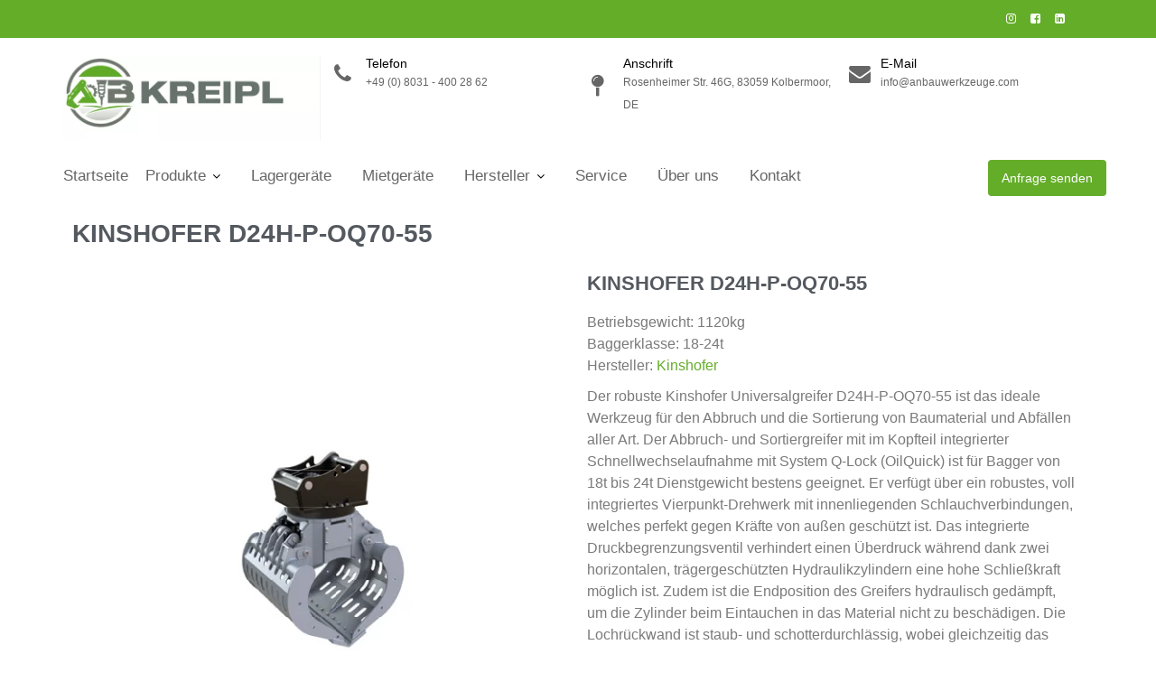

--- FILE ---
content_type: text/html; charset=UTF-8
request_url: https://anbauwerkzeuge.com/anbaugeraete/greifer/abbruch-und-sortiergreifer/kinshofer-d24h-p-oq/
body_size: 20181
content:
<!DOCTYPE html><html dir="ltr" lang="de" prefix="og: https://ogp.me/ns#">
        	<head>

		        <meta charset="UTF-8">
        <meta name="viewport" content="width=device-width, initial-scale=1">
        <link rel="profile" href="//gmpg.org/xfn/11">
        <link media="all" href="https://anbauwerkzeuge.com/wp-content/cache/autoptimize/css/autoptimize_a8ff95837fc6cd2d0808e65d10686b4a.css" rel="stylesheet"><title>KINSHOFER D24H-P-OQ70-55 - Abbruch- und Sortiergreifer für 18-24t Bagger</title>

		<!-- All in One SEO 4.7.3.1 - aioseo.com -->
		<meta name="description" content="KINSHOFER Abbruch- und Sortiergreifer D24H-P-OQ70-55 für 18-24t Bagger" />
		<meta name="robots" content="max-image-preview:large" />
		<link rel="canonical" href="https://anbauwerkzeuge.com/anbaugeraete/greifer/abbruch-und-sortiergreifer/kinshofer-d24h-p-oq/" />
		<meta name="generator" content="All in One SEO (AIOSEO) 4.7.3.1" />
		<meta property="og:locale" content="de_DE" />
		<meta property="og:site_name" content="AIB Kreipl -" />
		<meta property="og:type" content="website" />
		<meta property="og:title" content="KINSHOFER D24H-P-OQ70-55 - Abbruch- und Sortiergreifer für 18-24t Bagger" />
		<meta property="og:description" content="KINSHOFER Abbruch- und Sortiergreifer D24H-P-OQ70-55 für 18-24t Bagger" />
		<meta property="og:url" content="https://anbauwerkzeuge.com/anbaugeraete/greifer/abbruch-und-sortiergreifer/kinshofer-d24h-p-oq/" />
		<meta property="og:image" content="https://anbauwerkzeuge.com/wp-content/webpc-passthru.php?src=https://anbauwerkzeuge.de/wp-content/uploads/2021/11/Bildschirmfoto-2021-08-10-um-14.36.29.png&amp;nocache=1" />
		<meta property="og:image:secure_url" content="https://anbauwerkzeuge.com/wp-content/webpc-passthru.php?src=https://anbauwerkzeuge.de/wp-content/uploads/2021/11/Bildschirmfoto-2021-08-10-um-14.36.29.png&amp;nocache=1" />
		<meta name="twitter:card" content="summary" />
		<meta name="twitter:title" content="KINSHOFER D24H-P-OQ70-55 - Abbruch- und Sortiergreifer für 18-24t Bagger" />
		<meta name="twitter:description" content="KINSHOFER Abbruch- und Sortiergreifer D24H-P-OQ70-55 für 18-24t Bagger" />
		<meta name="twitter:image" content="https://anbauwerkzeuge.com/wp-content/webpc-passthru.php?src=https://anbauwerkzeuge.de/wp-content/uploads/2021/11/Bildschirmfoto-2021-08-10-um-14.36.29.png&amp;nocache=1" />
		<script type="application/ld+json" class="aioseo-schema">
			{"@context":"https:\/\/schema.org","@graph":[{"@type":"BreadcrumbList","@id":"https:\/\/anbauwerkzeuge.com\/anbaugeraete\/greifer\/abbruch-und-sortiergreifer\/kinshofer-d24h-p-oq\/#breadcrumblist","itemListElement":[{"@type":"ListItem","@id":"https:\/\/anbauwerkzeuge.com\/#listItem","position":1,"name":"Zu Hause","item":"https:\/\/anbauwerkzeuge.com\/","nextItem":"https:\/\/anbauwerkzeuge.com\/anbaugeraete\/#listItem"},{"@type":"ListItem","@id":"https:\/\/anbauwerkzeuge.com\/anbaugeraete\/#listItem","position":2,"name":"Produkte","item":"https:\/\/anbauwerkzeuge.com\/anbaugeraete\/","nextItem":"https:\/\/anbauwerkzeuge.com\/anbaugeraete\/greifer\/#listItem","previousItem":"https:\/\/anbauwerkzeuge.com\/#listItem"},{"@type":"ListItem","@id":"https:\/\/anbauwerkzeuge.com\/anbaugeraete\/greifer\/#listItem","position":3,"name":"Greifer","item":"https:\/\/anbauwerkzeuge.com\/anbaugeraete\/greifer\/","nextItem":"https:\/\/anbauwerkzeuge.com\/anbaugeraete\/greifer\/abbruch-und-sortiergreifer\/#listItem","previousItem":"https:\/\/anbauwerkzeuge.com\/anbaugeraete\/#listItem"},{"@type":"ListItem","@id":"https:\/\/anbauwerkzeuge.com\/anbaugeraete\/greifer\/abbruch-und-sortiergreifer\/#listItem","position":4,"name":"Abbruch- und Sortiergreifer kaufen oder mieten","item":"https:\/\/anbauwerkzeuge.com\/anbaugeraete\/greifer\/abbruch-und-sortiergreifer\/","nextItem":"https:\/\/anbauwerkzeuge.com\/anbaugeraete\/greifer\/abbruch-und-sortiergreifer\/kinshofer-d24h-p-oq\/#listItem","previousItem":"https:\/\/anbauwerkzeuge.com\/anbaugeraete\/greifer\/#listItem"},{"@type":"ListItem","@id":"https:\/\/anbauwerkzeuge.com\/anbaugeraete\/greifer\/abbruch-und-sortiergreifer\/kinshofer-d24h-p-oq\/#listItem","position":5,"name":"KINSHOFER D24H-P-OQ70-55","previousItem":"https:\/\/anbauwerkzeuge.com\/anbaugeraete\/greifer\/abbruch-und-sortiergreifer\/#listItem"}]},{"@type":"Organization","@id":"https:\/\/anbauwerkzeuge.com\/#organization","name":"AIB-Kreipl Anbauwerkzeuge","description":"In unserer langj\u00e4hrigen T\u00e4tigkeit rund um Anbauwerkzeuge f\u00fcr Industrie- und Baumaschinen, haben wir uns zum Fachh\u00e4ndler in diesem Bereich spezialisiert. Unsere Erfahrung erm\u00f6glicht es Ihnen, aus einem breit gef\u00e4cherten Sortiment die optimale Auswahl an Produkten zu w\u00e4hlen. Auch f\u00fcr Sonder- und Spezialkonstruktionen, sind wir der richtige Ansprechpartner.","url":"https:\/\/anbauwerkzeuge.com\/","email":"info@anbauwerkzeuge.com","telephone":"+4980314002862","logo":{"@type":"ImageObject","url":"https:\/\/anbauwerkzeuge.de\/wp-content\/uploads\/2021\/11\/Bildschirmfoto-2021-08-10-um-14.36.29.png","@id":"https:\/\/anbauwerkzeuge.com\/anbaugeraete\/greifer\/abbruch-und-sortiergreifer\/kinshofer-d24h-p-oq\/#organizationLogo"},"image":{"@id":"https:\/\/anbauwerkzeuge.com\/anbaugeraete\/greifer\/abbruch-und-sortiergreifer\/kinshofer-d24h-p-oq\/#organizationLogo"},"sameAs":["https:\/\/www.instagram.com\/aib_kreipl_anbauwerkzeuge\/"]},{"@type":"WebPage","@id":"https:\/\/anbauwerkzeuge.com\/anbaugeraete\/greifer\/abbruch-und-sortiergreifer\/kinshofer-d24h-p-oq\/#webpage","url":"https:\/\/anbauwerkzeuge.com\/anbaugeraete\/greifer\/abbruch-und-sortiergreifer\/kinshofer-d24h-p-oq\/","name":"KINSHOFER D24H-P-OQ70-55 - Abbruch- und Sortiergreifer f\u00fcr 18-24t Bagger","description":"KINSHOFER Abbruch- und Sortiergreifer D24H-P-OQ70-55 f\u00fcr 18-24t Bagger","inLanguage":"de-DE","isPartOf":{"@id":"https:\/\/anbauwerkzeuge.com\/#website"},"breadcrumb":{"@id":"https:\/\/anbauwerkzeuge.com\/anbaugeraete\/greifer\/abbruch-und-sortiergreifer\/kinshofer-d24h-p-oq\/#breadcrumblist"},"datePublished":"2022-11-24T09:52:58+01:00","dateModified":"2024-03-15T13:54:13+01:00"},{"@type":"WebSite","@id":"https:\/\/anbauwerkzeuge.com\/#website","url":"https:\/\/anbauwerkzeuge.com\/","name":"AIB Kreipl","inLanguage":"de-DE","publisher":{"@id":"https:\/\/anbauwerkzeuge.com\/#organization"}}]}
		</script>
		<!-- All in One SEO -->

<script type="text/javascript">function rgmkInitGoogleMaps(){window.rgmkGoogleMapsCallback=true;try{jQuery(document).trigger("rgmkGoogleMapsLoad")}catch(err){}}</script><link rel="alternate" type="application/rss+xml" title="AIB Kreipl &raquo; Feed" href="https://anbauwerkzeuge.com/feed/" />
<link rel="alternate" type="application/rss+xml" title="AIB Kreipl &raquo; Kommentar-Feed" href="https://anbauwerkzeuge.com/comments/feed/" />
<link rel="alternate" title="oEmbed (JSON)" type="application/json+oembed" href="https://anbauwerkzeuge.com/wp-json/oembed/1.0/embed?url=https%3A%2F%2Fanbauwerkzeuge.com%2Fanbaugeraete%2Fgreifer%2Fabbruch-und-sortiergreifer%2Fkinshofer-d24h-p-oq%2F" />
<link rel="alternate" title="oEmbed (XML)" type="text/xml+oembed" href="https://anbauwerkzeuge.com/wp-json/oembed/1.0/embed?url=https%3A%2F%2Fanbauwerkzeuge.com%2Fanbaugeraete%2Fgreifer%2Fabbruch-und-sortiergreifer%2Fkinshofer-d24h-p-oq%2F&#038;format=xml" />
		<!-- This site uses the Google Analytics by MonsterInsights plugin v9.11.1 - Using Analytics tracking - https://www.monsterinsights.com/ -->
							<script src="//www.googletagmanager.com/gtag/js?id=G-3B5GM8LR94"  data-cfasync="false" data-wpfc-render="false" type="text/javascript" async></script>
			<script data-cfasync="false" data-wpfc-render="false" type="text/javascript">
				var mi_version = '9.11.1';
				var mi_track_user = true;
				var mi_no_track_reason = '';
								var MonsterInsightsDefaultLocations = {"page_location":"https:\/\/anbauwerkzeuge.com\/anbaugeraete\/greifer\/abbruch-und-sortiergreifer\/kinshofer-d24h-p-oq\/"};
								if ( typeof MonsterInsightsPrivacyGuardFilter === 'function' ) {
					var MonsterInsightsLocations = (typeof MonsterInsightsExcludeQuery === 'object') ? MonsterInsightsPrivacyGuardFilter( MonsterInsightsExcludeQuery ) : MonsterInsightsPrivacyGuardFilter( MonsterInsightsDefaultLocations );
				} else {
					var MonsterInsightsLocations = (typeof MonsterInsightsExcludeQuery === 'object') ? MonsterInsightsExcludeQuery : MonsterInsightsDefaultLocations;
				}

								var disableStrs = [
										'ga-disable-G-3B5GM8LR94',
									];

				/* Function to detect opted out users */
				function __gtagTrackerIsOptedOut() {
					for (var index = 0; index < disableStrs.length; index++) {
						if (document.cookie.indexOf(disableStrs[index] + '=true') > -1) {
							return true;
						}
					}

					return false;
				}

				/* Disable tracking if the opt-out cookie exists. */
				if (__gtagTrackerIsOptedOut()) {
					for (var index = 0; index < disableStrs.length; index++) {
						window[disableStrs[index]] = true;
					}
				}

				/* Opt-out function */
				function __gtagTrackerOptout() {
					for (var index = 0; index < disableStrs.length; index++) {
						document.cookie = disableStrs[index] + '=true; expires=Thu, 31 Dec 2099 23:59:59 UTC; path=/';
						window[disableStrs[index]] = true;
					}
				}

				if ('undefined' === typeof gaOptout) {
					function gaOptout() {
						__gtagTrackerOptout();
					}
				}
								window.dataLayer = window.dataLayer || [];

				window.MonsterInsightsDualTracker = {
					helpers: {},
					trackers: {},
				};
				if (mi_track_user) {
					function __gtagDataLayer() {
						dataLayer.push(arguments);
					}

					function __gtagTracker(type, name, parameters) {
						if (!parameters) {
							parameters = {};
						}

						if (parameters.send_to) {
							__gtagDataLayer.apply(null, arguments);
							return;
						}

						if (type === 'event') {
														parameters.send_to = monsterinsights_frontend.v4_id;
							var hookName = name;
							if (typeof parameters['event_category'] !== 'undefined') {
								hookName = parameters['event_category'] + ':' + name;
							}

							if (typeof MonsterInsightsDualTracker.trackers[hookName] !== 'undefined') {
								MonsterInsightsDualTracker.trackers[hookName](parameters);
							} else {
								__gtagDataLayer('event', name, parameters);
							}
							
						} else {
							__gtagDataLayer.apply(null, arguments);
						}
					}

					__gtagTracker('js', new Date());
					__gtagTracker('set', {
						'developer_id.dZGIzZG': true,
											});
					if ( MonsterInsightsLocations.page_location ) {
						__gtagTracker('set', MonsterInsightsLocations);
					}
										__gtagTracker('config', 'G-3B5GM8LR94', {"forceSSL":"true","link_attribution":"true"} );
										window.gtag = __gtagTracker;										(function () {
						/* https://developers.google.com/analytics/devguides/collection/analyticsjs/ */
						/* ga and __gaTracker compatibility shim. */
						var noopfn = function () {
							return null;
						};
						var newtracker = function () {
							return new Tracker();
						};
						var Tracker = function () {
							return null;
						};
						var p = Tracker.prototype;
						p.get = noopfn;
						p.set = noopfn;
						p.send = function () {
							var args = Array.prototype.slice.call(arguments);
							args.unshift('send');
							__gaTracker.apply(null, args);
						};
						var __gaTracker = function () {
							var len = arguments.length;
							if (len === 0) {
								return;
							}
							var f = arguments[len - 1];
							if (typeof f !== 'object' || f === null || typeof f.hitCallback !== 'function') {
								if ('send' === arguments[0]) {
									var hitConverted, hitObject = false, action;
									if ('event' === arguments[1]) {
										if ('undefined' !== typeof arguments[3]) {
											hitObject = {
												'eventAction': arguments[3],
												'eventCategory': arguments[2],
												'eventLabel': arguments[4],
												'value': arguments[5] ? arguments[5] : 1,
											}
										}
									}
									if ('pageview' === arguments[1]) {
										if ('undefined' !== typeof arguments[2]) {
											hitObject = {
												'eventAction': 'page_view',
												'page_path': arguments[2],
											}
										}
									}
									if (typeof arguments[2] === 'object') {
										hitObject = arguments[2];
									}
									if (typeof arguments[5] === 'object') {
										Object.assign(hitObject, arguments[5]);
									}
									if ('undefined' !== typeof arguments[1].hitType) {
										hitObject = arguments[1];
										if ('pageview' === hitObject.hitType) {
											hitObject.eventAction = 'page_view';
										}
									}
									if (hitObject) {
										action = 'timing' === arguments[1].hitType ? 'timing_complete' : hitObject.eventAction;
										hitConverted = mapArgs(hitObject);
										__gtagTracker('event', action, hitConverted);
									}
								}
								return;
							}

							function mapArgs(args) {
								var arg, hit = {};
								var gaMap = {
									'eventCategory': 'event_category',
									'eventAction': 'event_action',
									'eventLabel': 'event_label',
									'eventValue': 'event_value',
									'nonInteraction': 'non_interaction',
									'timingCategory': 'event_category',
									'timingVar': 'name',
									'timingValue': 'value',
									'timingLabel': 'event_label',
									'page': 'page_path',
									'location': 'page_location',
									'title': 'page_title',
									'referrer' : 'page_referrer',
								};
								for (arg in args) {
																		if (!(!args.hasOwnProperty(arg) || !gaMap.hasOwnProperty(arg))) {
										hit[gaMap[arg]] = args[arg];
									} else {
										hit[arg] = args[arg];
									}
								}
								return hit;
							}

							try {
								f.hitCallback();
							} catch (ex) {
							}
						};
						__gaTracker.create = newtracker;
						__gaTracker.getByName = newtracker;
						__gaTracker.getAll = function () {
							return [];
						};
						__gaTracker.remove = noopfn;
						__gaTracker.loaded = true;
						window['__gaTracker'] = __gaTracker;
					})();
									} else {
										console.log("");
					(function () {
						function __gtagTracker() {
							return null;
						}

						window['__gtagTracker'] = __gtagTracker;
						window['gtag'] = __gtagTracker;
					})();
									}
			</script>
							<!-- / Google Analytics by MonsterInsights -->
		














<style id='construction-field-style-inline-css' type='text/css'>

	    .site-title,
	    .site-title a{
	       font-size: 30px;
	       font-family: &#039;Poppins&#039;, sans-serif;
	    }
	    .site-description,
	    .site-description a{
	       font-size: 16px;
	       font-family: &#039;Poppins&#039;, sans-serif;
	    }
	    .main-navigation a{
	       font-size: 17px;
	       font-family: &#039;Poppins&#039;, sans-serif;
	    }
	    body{
	       font-size: 16px;
	       font-family: &#039;Poppins&#039;, sans-serif;
	    }
	    h1,h2,h3,h4,h5{
	       font-family: &#039;Poppins&#039;, sans-serif;
	    }
	    h1{
	       font-size: 36px;
	    }
	     h2{
	       font-size: 28px;
	    }
	     h3{
	       font-size: 22px;
	    }
	     h4{
	       font-size: 18px;
	    }
	     h5{
	       font-size: 16px;
	    }
	     h6{
	       font-size: 14px;
	    }
	    
              .inner-main-title {
                background-image:url('https://anbauwerkzeuge.com/wp-content/uploads/2022/09/D37HPX-in-Action-6-_2_-min.webp');
                background-repeat:no-repeat;
                background-size:cover;
                background-attachment:fixed;
                background-position: center; 
                height: 101px;
            }
            .top-header{
                background-color: #64ad29;
            }
            .site-footer{
                background-color: #242424;
            }
            .copy-right{
                background-color: #131313;
            }
            .news-notice-content .news-content a:hover,
            .news-notice-content .news-content a:focus,
			 .at-social .socials li a,
			 .primary-color,
			 article.post .entry-header .cat-links a,
			 #construction-field-breadcrumbs a:hover,
			 #construction-field-breadcrumbs a:focus,
			 .woocommerce .star-rating, 
            .woocommerce ul.products li.product .star-rating,
            .woocommerce p.stars a,
            .woocommerce ul.products li.product .price,
            .woocommerce ul.products li.product .price ins .amount,
            .woocommerce a.button.add_to_cart_button:hover,
            .woocommerce a.added_to_cart:hover,
            .woocommerce a.button.product_type_grouped:hover,
            .woocommerce a.button.product_type_external:hover,
            .woocommerce .cart .button:hover,
            .woocommerce .cart input.button:hover,
            .woocommerce #respond input#submit.alt:hover,
			.woocommerce a.button.alt:hover,
			.woocommerce button.button.alt:hover,
			.woocommerce input.button.alt:hover,
			.woocommerce .woocommerce-info .button:hover,
			.woocommerce .widget_shopping_cart_content .buttons a.button:hover,
			.woocommerce div.product .woocommerce-tabs ul.tabs li a,
			.woocommerce-message::before,
			i.slick-arrow:hover{
                color: #64ad29;
            }
            .navbar .navbar-toggle:hover,
            .navbar .navbar-toggle:focus,
            .main-navigation .current_page_ancestor > a:before,
            .comment-form .form-submit input,
            .btn-primary,
            .wpcf7-form input.wpcf7-submit,
            .wpcf7-form input.wpcf7-submit:hover,
            .wpcf7-form input.wpcf7-submit:focus,
            .sm-up-container,
            .btn-primary.btn-reverse:before,
            #at-shortcode-bootstrap-modal .modal-header,
            .primary-bg,
            .schedule-title-wrapper .schedule-title.active a,
			.schedule-title-wrapper .schedule-title.active a i,
			.schedule-title-wrapper .schedule-title:hover a,
			.navigation.pagination .nav-links .page-numbers.current,
			.navigation.pagination .nav-links a.page-numbers:hover,
			.woocommerce .product .onsale,
			.woocommerce a.button.add_to_cart_button,
			.woocommerce a.added_to_cart,
			.woocommerce a.button.product_type_grouped,
			.woocommerce a.button.product_type_external,
			.woocommerce .single-product #respond input#submit.alt,
			.woocommerce .single-product a.button.alt,
			.woocommerce .single-product button.button.alt,
			.woocommerce .single-product input.button.alt,
			.woocommerce #respond input#submit.alt,
			.woocommerce a.button.alt,
			.woocommerce button.button.alt,
			.woocommerce input.button.alt,
			.woocommerce .widget_shopping_cart_content .buttons a.button,
			.woocommerce div.product .woocommerce-tabs ul.tabs li:hover,
			.woocommerce div.product .woocommerce-tabs ul.tabs li.active,
			.woocommerce .cart .button,
			.woocommerce .cart input.button,
			.woocommerce input.button:disabled, 
			.woocommerce input.button:disabled[disabled],
			.woocommerce input.button:disabled:hover, 
			.woocommerce input.button:disabled[disabled]:hover,
			 .woocommerce nav.woocommerce-pagination ul li a:focus, 
			 .woocommerce nav.woocommerce-pagination ul li a:hover, 
			 .woocommerce nav.woocommerce-pagination ul li span.current,
			 .woocommerce a.button.wc-forward,
			 .woocommerce .widget_price_filter .ui-slider .ui-slider-range,
			 .woocommerce .widget_price_filter .ui-slider .ui-slider-handle,
			 .navbar .cart-wrap .acme-cart-views a span,
			 .acme-gallery .read-more{
                background-color: #64ad29;
                color:#fff;
            }
            .woocommerce .cart .button, 
            .woocommerce .cart input.button,
            .woocommerce a.button.add_to_cart_button,
            .woocommerce a.added_to_cart,
            .woocommerce a.button.product_type_grouped,
            .woocommerce a.button.product_type_external,
            .woocommerce .cart .button,
            .woocommerce .cart input.button
            .woocommerce .single-product #respond input#submit.alt,
			.woocommerce .single-product a.button.alt,
			.woocommerce .single-product button.button.alt,
			.woocommerce .single-product input.button.alt,
			.woocommerce #respond input#submit.alt,
			.woocommerce a.button.alt,
			.woocommerce button.button.alt,
			.woocommerce input.button.alt,
			.woocommerce .widget_shopping_cart_content .buttons a.button,
			.woocommerce div.product .woocommerce-tabs ul.tabs:before{
                border: 1px solid #64ad29;
            }
            .blog article.sticky{
                border-bottom: 2px solid #64ad29;
            }
        article .entry-content,
         .entry-content p,body{
            color: #666666;
        }
        h1, h1 a,
        h2, h2 a,
        h3, h3 a,
        h4, h4 a,
        h5, h5 a,
        h6, h6 a,
        article.post .entry-header .entry-title a, 
        article.page .entry-header .entry-title a{
            color: #3a3a3a;
        }
        .site-title,
        .site-title a{
            color: #444444;
        }
        .site-title:hover,
        .site-title:focus,
        .site-title a:hover{
            color: #64ad29;
        }
        .site-description,
        .site-description a{
            color: #64ad29;
        }
       .secondary-sidebar .widget-area.sidebar{
            background: #ffffff;
        }
        a,
        .posted-on a,
        .single-item .fa,
        .author.vcard a,
        .cat-links a,
        .comments-link a,
        .edit-link a,
        .tags-links a,
        .byline a,
        .nav-links a,
        .widget li a,
        .entry-meta i.fa, 
        .entry-footer i.fa,
        .authorbox .socials li a
         {
            color: #64ad29;
        }
        a:hover,
        a:active,
        a:focus,
        .posted-on a:hover,
        .single-item .fa:hover,
        .author.vcard a:hover,
        .cat-links a:hover,
        .comments-link a:hover,
        .edit-link a:hover,
        .tags-links a:hover,
        .byline a:hover,
        .nav-links a:hover,
        .widget li a:hover,
        .authorbox .socials li a:hover,
        .posted-on a:focus,
        .single-item .fa:focus,
        .author.vcard a:focus,
        .cat-links a:focus,
        .comments-link a:focus,
        .edit-link a:focus,
        .tags-links a:focus,
        .byline a:focus,
        .nav-links a:focus,
        .widget li a:focus,
        .authorbox .socials li a:focus{
            color: #64ad29;
        }
        .secondary-sidebar a,
        .secondary-sidebar .widget li a
        {
            color:#444444;
        }
        .secondary-sidebar a:hover,
        .secondary-sidebar a:focus,
        .secondary-sidebar .widget li a:hover,
        .secondary-sidebar .widget li a:focus
        {
            color:#64ad29;
        }
        .main-navigation .acme-normal-page .current_page_item a,
        .main-navigation .acme-normal-page .current-menu-item a,
        .main-navigation .acme-normal-page .current_page_parent a,
        .main-navigation .active a
        {
            color:#64ad29;
        }
        .main-navigation .navbar-nav >li a:hover,
        .main-navigation .navbar-nav >li a:focus{
            color:#64ad29;
        }
       .site-footer h1,
       .site-footer h1 a,
       .site-footer h2,
       .site-footer h2 a,
       .site-footer h3,
       .site-footer h3 a,
       .site-footer h4,
       .site-footer h4 a,
       .site-footer h5,
       .site-footer h5 a,
       .site-footer h6,
       .site-footer h6 a,
       .site-footer .main-title,
       .site-footer li a,
       .site-footer .widget li a{
           color: #ffffff;
       }
       .site-footer,
       .site-footer li,
       .site-footer p{
           color: #ffffff;
       }
       .site-footer a,
       .site-footer .socials a,
       .site-footer .socials a:hover,
       .site-footer .socials a:focus,
       .site-footer li a,
       .site-footer .widget li a{
           color: #ffffff;
       }
       .site-footer a:hover,
       .site-footer a:focus,
       .site-footer li a:hover,
       .site-footer li a:focus,
       .site-footer .widget li a:hover,
       .site-footer .widget li a:focus
       {
           color: #64ad29;
       }
/*# sourceURL=construction-field-style-inline-css */
</style>




<link rel='stylesheet' id='elementor-post-7537-css' href='https://anbauwerkzeuge.com/wp-content/cache/autoptimize/css/autoptimize_single_ddc5ec780f1af9118a0ac710a5832978.css?ver=1728026076' type='text/css' media='all' />

<link rel='stylesheet' id='elementor-global-css' href='https://anbauwerkzeuge.com/wp-content/cache/autoptimize/css/autoptimize_single_cf06487b0a02e802f03a6add8cfd1a4a.css?ver=1728026077' type='text/css' media='all' />






<link rel='stylesheet' id='elementor-post-7513-css' href='https://anbauwerkzeuge.com/wp-content/cache/autoptimize/css/autoptimize_single_28b2f370a66baf4ba9cfbfd5f92398da.css?ver=1728047618' type='text/css' media='all' />
<link rel='stylesheet' id='Poppins:100,100i,200,200i,300,300i,400,400i,500,500i,600,600i,700,700i,800,800i,900,900i-css' data-borlabs-font-blocker-href='//fonts.googleapis.com/css?family=Poppins%3A100%2C100i%2C200%2C200i%2C300%2C300i%2C400%2C400i%2C500%2C500i%2C600%2C600i%2C700%2C700i%2C800%2C800i%2C900%2C900i&#038;ver=6.9' type='text/css' media='all' />
<link rel='stylesheet' id='gutentor-global-google-fonts-css' data-borlabs-font-blocker-href='//fonts.googleapis.com/css?family=Open+Sans%3A800%2C700%2Cregular&#038;ver=6.9' type='text/css' media='all' />

<script data-cfasync="false" data-wpfc-render="false" type="text/javascript" id='monsterinsights-frontend-script-js-extra'>/* <![CDATA[ */
var monsterinsights_frontend = {"js_events_tracking":"true","download_extensions":"doc,pdf,ppt,zip,xls,docx,pptx,xlsx","inbound_paths":"[{\"path\":\"\\\/go\\\/\",\"label\":\"affiliate\"},{\"path\":\"\\\/recommend\\\/\",\"label\":\"affiliate\"}]","home_url":"https:\/\/anbauwerkzeuge.com","hash_tracking":"false","v4_id":"G-3B5GM8LR94"};/* ]]> */
</script>
<script type="text/javascript" src="https://anbauwerkzeuge.com/wp-includes/js/jquery/jquery.min.js?ver=3.7.1" id="jquery-core-js"></script>

<link rel="https://api.w.org/" href="https://anbauwerkzeuge.com/wp-json/" /><link rel="alternate" title="JSON" type="application/json" href="https://anbauwerkzeuge.com/wp-json/wp/v2/pages/7513" /><link rel="EditURI" type="application/rsd+xml" title="RSD" href="https://anbauwerkzeuge.com/xmlrpc.php?rsd" />
<meta name="generator" content="WordPress 6.9" />
<link rel='shortlink' href='https://anbauwerkzeuge.com/?p=7513' />
<meta name="generator" content="Elementor 3.24.7; features: e_font_icon_svg, additional_custom_breakpoints; settings: css_print_method-external, google_font-enabled, font_display-swap">
			
			<link rel="icon" href="https://anbauwerkzeuge.com/wp-content/webpc-passthru.php?src=https://anbauwerkzeuge.com/wp-content/uploads/2023/11/AIB_Kreipl_Logo_240x240-.jpg&amp;nocache=1" sizes="32x32" />
<link rel="icon" href="https://anbauwerkzeuge.com/wp-content/webpc-passthru.php?src=https://anbauwerkzeuge.com/wp-content/uploads/2023/11/AIB_Kreipl_Logo_240x240-.jpg&amp;nocache=1" sizes="192x192" />
<link rel="apple-touch-icon" href="https://anbauwerkzeuge.com/wp-content/webpc-passthru.php?src=https://anbauwerkzeuge.com/wp-content/uploads/2023/11/AIB_Kreipl_Logo_240x240-.jpg&amp;nocache=1" />
<meta name="msapplication-TileImage" content="https://anbauwerkzeuge.com/wp-content/webpc-passthru.php?src=https://anbauwerkzeuge.com/wp-content/uploads/2023/11/AIB_Kreipl_Logo_240x240-.jpg&amp;nocache=1" />
<!-- Gutentor Dynamic CSS -->

	





</head>
<body class="wp-singular page-template-default page page-id-7513 page-child parent-pageid-242 wp-custom-logo wp-theme-construction-field-pro gutentor-active left-logo-right-menu acme-animate no-sidebar alternative-info-menu elementor-default elementor-template-full-width elementor-kit-7537 elementor-page elementor-page-7513">

        <div class="site" id="page">
                <a class="skip-link screen-reader-text" href="#content">Skip to content</a>
                    <div class="top-header">
                <div class="container">
                    <div class="row">
                        <div class="col-sm-6 text-left">
                            <div class='at-first-level-nav at-display-inline-block text-right'></div>                        </div>
                        <div class="col-sm-6 text-right">
                            <ul class="socials at-display-inline-block"><li><a href="https://www.instagram.com/aib_kreipl_anbauwerkzeuge/" target="_blank"><i class="fa fa-instagram"></i></a></li><li><a href="http://www.facebook.com/AIBKREIPL/" target="_blank"><i class="fa fa-facebook-square"></i></a></li><li><a href="https://www.linkedin.com/company/aib-kreipl/" target="_blank"><i class="fa fa-linkedin-square"></i></a></li></ul>                        </div>
                    </div>
                </div>
            </div>
                    <div class="navbar at-navbar " id="navbar" role="navigation">
            <div class="container">
                <div class="navbar-header">
                    <a href="https://anbauwerkzeuge.com/" class="custom-logo-link" rel="home"><img fetchpriority="high" width="599" height="194" src="https://anbauwerkzeuge.com/wp-content/webpc-passthru.php?src=https://anbauwerkzeuge.com/wp-content/uploads/2022/09/Bild2.png&amp;nocache=1" class="custom-logo" alt="AIB KREIPL Anbauwerkzeuge / Anbaugeräte für Industrie- und Baumaschinen" decoding="async" srcset="https://anbauwerkzeuge.com/wp-content/webpc-passthru.php?src=https://anbauwerkzeuge.com/wp-content/uploads/2022/09/Bild2.png&amp;nocache=1 599w, https://anbauwerkzeuge.com/wp-content/webpc-passthru.php?src=https://anbauwerkzeuge.com/wp-content/uploads/2022/09/Bild2-300x97.png&amp;nocache=1 300w" sizes="(max-width: 599px) 100vw, 599px" /></a>                </div>
                <div class="at-beside-navbar-header">
	                <div class="info-icon-box-wrapper">            <div class="info-icon-box col-md-4 init-animate zoomIn">
				                    <div class="info-icon">
                        <i class="fa fa-phone"></i>
                    </div>
					                    <div class="info-icon-details">
						<h6 class="icon-title">Telefon</h6><span class="icon-desc">+49 (0) 8031 - 400 28 62</span>                    </div>
					            </div>
			            <div class="info-icon-box col-md-4 init-animate zoomIn">
				                    <div class="info-icon">
                        <i class="fa fa-map-pin"></i>
                    </div>
					                    <div class="info-icon-details">
						<h6 class="icon-title">Anschrift</h6><span class="icon-desc">Rosenheimer Str. 46G, 83059 Kolbermoor, DE</span>                    </div>
					            </div>
			            <div class="info-icon-box col-md-4 init-animate zoomIn">
				                    <div class="info-icon">
                        <i class="fa fa-envelope"></i>
                    </div>
					                    <div class="info-icon-details">
						<h6 class="icon-title">E-Mail</h6><span class="icon-desc">info@anbauwerkzeuge.com</span>                    </div>
					            </div>
			</div>                </div>
                <!--.at-beside-navbar-header-->
            </div>
                            <div class="alternative-info-menu-navigation-wrap  construction-field-sticky">
                    <div class="container">
                        <div class="row">
                        <button type="button" class="navbar-toggle" data-toggle="collapse" data-target=".navbar-collapse"><i class="fa fa-bars"></i></button>
                                <div class="search-woo desktop-only">
			                    <a class="featured-button btn btn-primary hidden-xs hidden-sm hidden-xs" href="#" data-toggle="modal" data-target="#at-shortcode-bootstrap-modal">Anfrage senden</a>
					        </div>
		<div class="main-navigation navbar-collapse collapse">
			<ul id="primary-menu" class="nav navbar-nav  acme-normal-page"><li id="menu-item-165" class="menu-item menu-item-type-post_type menu-item-object-page menu-item-home menu-item-165"><a href="https://anbauwerkzeuge.com/">Startseite</a></li>
<li id="menu-item-6968" class="menu-item menu-item-type-post_type menu-item-object-page current-page-ancestor menu-item-has-children menu-item-6968"><a href="https://anbauwerkzeuge.com/anbaugeraete/">Produkte</a>
<ul class="sub-menu">
	<li id="menu-item-221" class="menu-item menu-item-type-post_type menu-item-object-page current-page-ancestor menu-item-has-children menu-item-221"><a href="https://anbauwerkzeuge.com/anbaugeraete/greifer/">Greifer</a>
	<ul class="sub-menu">
		<li id="menu-item-19698" class="menu-item menu-item-type-post_type menu-item-object-page menu-item-19698"><a href="https://anbauwerkzeuge.com/anbaugeraete/greifer/zweischalengreifer/">Zweischalengreifer</a></li>
		<li id="menu-item-19699" class="menu-item menu-item-type-post_type menu-item-object-page current-page-ancestor menu-item-19699"><a href="https://anbauwerkzeuge.com/anbaugeraete/greifer/abbruch-und-sortiergreifer/">Abbruch- und Sortiergreifer</a></li>
		<li id="menu-item-19700" class="menu-item menu-item-type-post_type menu-item-object-page menu-item-19700"><a href="https://anbauwerkzeuge.com/mehrzweckgreifer/">Mehrzweckgreifer</a></li>
		<li id="menu-item-19701" class="menu-item menu-item-type-post_type menu-item-object-page menu-item-19701"><a href="https://anbauwerkzeuge.com/anbaugeraete/greifer/mehrschalengreifer/">Mehrschalengreifer</a></li>
		<li id="menu-item-19702" class="menu-item menu-item-type-post_type menu-item-object-page menu-item-19702"><a href="https://anbauwerkzeuge.com/anbaugeraete/greifer/holzgreifer/">Holzgreifer</a></li>
		<li id="menu-item-19703" class="menu-item menu-item-type-post_type menu-item-object-page menu-item-19703"><a href="https://anbauwerkzeuge.com/anbaugeraete/greifer/steingreifer/">Steingreifer</a></li>
		<li id="menu-item-19704" class="menu-item menu-item-type-post_type menu-item-object-page menu-item-19704"><a href="https://anbauwerkzeuge.com/anbaugeraete/greifer/umschlag-und-industriegreifer/">Umschlag- und Industriegreifer</a></li>
		<li id="menu-item-19705" class="menu-item menu-item-type-post_type menu-item-object-page menu-item-19705"><a href="https://anbauwerkzeuge.com/anbaugeraete/greifer/sortiergreifer-kaufen-oder-mieten/">Sortiergreifer</a></li>
	</ul>
</li>
	<li id="menu-item-3748" class="menu-item menu-item-type-post_type menu-item-object-page menu-item-3748"><a href="https://anbauwerkzeuge.com/anbaugeraete/tiltrotatoren/">Tiltrotatoren</a></li>
	<li id="menu-item-20105" class="menu-item menu-item-type-post_type menu-item-object-page menu-item-20105"><a href="https://anbauwerkzeuge.com/anbaugeraete/rotationswechsler/">Rotationswechsler</a></li>
	<li id="menu-item-20106" class="menu-item menu-item-type-post_type menu-item-object-page menu-item-20106"><a href="https://anbauwerkzeuge.com/anbaugeraete/schwenkwechsler/">Schwenkwechsler</a></li>
	<li id="menu-item-222" class="menu-item menu-item-type-post_type menu-item-object-page menu-item-222"><a href="https://anbauwerkzeuge.com/anbaugeraete/hydraulikhammer/">Hydraulikhammer</a></li>
	<li id="menu-item-21015" class="menu-item menu-item-type-post_type menu-item-object-page menu-item-21015"><a href="https://anbauwerkzeuge.com/anbaugeraete/cone-crusher/">Cone Crusher Bucket</a></li>
	<li id="menu-item-224" class="menu-item menu-item-type-post_type menu-item-object-page menu-item-224"><a href="https://anbauwerkzeuge.com/anbaugeraete/brecherloeffel/">Brecherlöffel</a></li>
	<li id="menu-item-6487" class="menu-item menu-item-type-post_type menu-item-object-page menu-item-6487"><a href="https://anbauwerkzeuge.com/anbaugeraete/schaufelseparatoren/">Schaufelseparatoren</a></li>
	<li id="menu-item-225" class="menu-item menu-item-type-post_type menu-item-object-page menu-item-225"><a href="https://anbauwerkzeuge.com/anbaugeraete/siebloeffel/">Sieblöffel</a></li>
	<li id="menu-item-4381" class="menu-item menu-item-type-post_type menu-item-object-page menu-item-4381"><a href="https://anbauwerkzeuge.com/anbaugeraete/pulverisierer/">Pulverisierer</a></li>
	<li id="menu-item-8737" class="menu-item menu-item-type-post_type menu-item-object-page menu-item-8737"><a href="https://anbauwerkzeuge.com/anbaugeraete/abbruchzangen/">Abbruchzangen</a></li>
	<li id="menu-item-20107" class="menu-item menu-item-type-post_type menu-item-object-page menu-item-20107"><a href="https://anbauwerkzeuge.com/anbaugeraete/schrottscheren/">Schrottscheren</a></li>
	<li id="menu-item-6771" class="menu-item menu-item-type-post_type menu-item-object-page menu-item-6771"><a href="https://anbauwerkzeuge.com/anbaugeraete/hydraulikmagnete/">Hydraulikmagnete</a></li>
	<li id="menu-item-19686" class="menu-item menu-item-type-post_type menu-item-object-page current-page-ancestor menu-item-19686"><a href="https://anbauwerkzeuge.com/anbaugeraete/">Alle Produktkategorien</a></li>
</ul>
</li>
<li id="menu-item-186" class="menu-item menu-item-type-post_type menu-item-object-page menu-item-186"><a href="https://anbauwerkzeuge.com/lagergeraete/">Lagergeräte</a></li>
<li id="menu-item-1922" class="menu-item menu-item-type-post_type menu-item-object-page menu-item-1922"><a href="https://anbauwerkzeuge.com/mietgeraete/">Mietgeräte</a></li>
<li id="menu-item-9869" class="menu-item menu-item-type-post_type menu-item-object-page menu-item-has-children menu-item-9869"><a href="https://anbauwerkzeuge.com/hersteller/">Hersteller</a>
<ul class="sub-menu">
	<li id="menu-item-19687" class="menu-item menu-item-type-post_type menu-item-object-page menu-item-19687"><a href="https://anbauwerkzeuge.com/hersteller/kinshofer-anbaugeraete/">KINSHOFER</a></li>
	<li id="menu-item-19688" class="menu-item menu-item-type-post_type menu-item-object-page menu-item-19688"><a href="https://anbauwerkzeuge.com/hersteller/kinshofer-group-anbaugeraete/">KINSHOFER Group</a></li>
	<li id="menu-item-19692" class="menu-item menu-item-type-post_type menu-item-object-page menu-item-19692"><a href="https://anbauwerkzeuge.com/hersteller/augertorque-anbaugeraete/">AUGER TORQUE</a></li>
	<li id="menu-item-19690" class="menu-item menu-item-type-post_type menu-item-object-page menu-item-19690"><a href="https://anbauwerkzeuge.com/hersteller/mb-crusher-anbaugeraete/">MB CRUSHER</a></li>
	<li id="menu-item-19696" class="menu-item menu-item-type-post_type menu-item-object-page menu-item-19696"><a href="https://anbauwerkzeuge.com/hersteller/indeco-hydraulikhammer/">INDECO</a></li>
	<li id="menu-item-19695" class="menu-item menu-item-type-post_type menu-item-object-page menu-item-19695"><a href="https://anbauwerkzeuge.com/hersteller/cangini-benne-anbaugeraete/">CANGINI BENNE</a></li>
	<li id="menu-item-19693" class="menu-item menu-item-type-post_type menu-item-object-page menu-item-19693"><a href="https://anbauwerkzeuge.com/hersteller/allu-anbauverdichter/">ALLU</a></li>
	<li id="menu-item-19694" class="menu-item menu-item-type-post_type menu-item-object-page menu-item-19694"><a href="https://anbauwerkzeuge.com/hersteller/oilquick-schnellwechsler/">OILQUICK</a></li>
	<li id="menu-item-19689" class="menu-item menu-item-type-post_type menu-item-object-page menu-item-19689"><a href="https://anbauwerkzeuge.com/hersteller/westtech-anbaugeraete/">WESTTECH</a></li>
	<li id="menu-item-21417" class="menu-item menu-item-type-post_type menu-item-object-page menu-item-21417"><a href="https://anbauwerkzeuge.com/hersteller/malaguti-anbaugeraete/">MALAGUTI</a></li>
</ul>
</li>
<li id="menu-item-1767" class="menu-item menu-item-type-post_type menu-item-object-page menu-item-1767"><a href="https://anbauwerkzeuge.com/service/">Service</a></li>
<li id="menu-item-1737" class="menu-item menu-item-type-post_type menu-item-object-page menu-item-1737"><a href="https://anbauwerkzeuge.com/aib-kreipl/">Über uns</a></li>
<li id="menu-item-1982" class="menu-item menu-item-type-post_type menu-item-object-page menu-item-1982"><a href="https://anbauwerkzeuge.com/kontakt/">Kontakt</a></li>
</ul>		</div><!--/.nav-collapse -->
		                    </div><!--.container-->
                </div><!--.at-navigation-wrap-->
                        </div>
        		<div data-elementor-type="wp-page" data-elementor-id="7513" class="elementor elementor-7513" data-elementor-post-type="page">
						<section class="elementor-section elementor-top-section elementor-element elementor-element-3d00a85 elementor-section-boxed elementor-section-height-default elementor-section-height-default" data-id="3d00a85" data-element_type="section">
						<div class="elementor-container elementor-column-gap-default">
					<div class="elementor-column elementor-col-100 elementor-top-column elementor-element elementor-element-19ebc23" data-id="19ebc23" data-element_type="column">
			<div class="elementor-widget-wrap elementor-element-populated">
						<div class="elementor-element elementor-element-358ccdb elementor-widget elementor-widget-heading" data-id="358ccdb" data-element_type="widget" data-widget_type="heading.default">
				<div class="elementor-widget-container">
			<h2 class="elementor-heading-title elementor-size-default">KINSHOFER D24H-P-OQ70-55</h2>		</div>
				</div>
				<section class="elementor-section elementor-inner-section elementor-element elementor-element-bab9f6f elementor-section-boxed elementor-section-height-default elementor-section-height-default" data-id="bab9f6f" data-element_type="section">
						<div class="elementor-container elementor-column-gap-default">
					<div class="elementor-column elementor-col-50 elementor-inner-column elementor-element elementor-element-aa5f5c4" data-id="aa5f5c4" data-element_type="column">
			<div class="elementor-widget-wrap elementor-element-populated">
						<div class="elementor-element elementor-element-43ee24a elementor-widget elementor-widget-image" data-id="43ee24a" data-element_type="widget" data-widget_type="image.default">
				<div class="elementor-widget-container">
													<img decoding="async" width="257" height="257" src="https://anbauwerkzeuge.com/wp-content/uploads/2021/11/abbruchsortiergreifer-2.webp" class="attachment-medium size-medium wp-image-3537" alt="INSHOFER Abbruch- und Sortiergreifer D Serie D15H-P-OQ, D20H-P-OQ, D24H-P-OQ D27H-P-OQ D32H-P-OQ D37H-P-OQ" srcset="https://anbauwerkzeuge.com/wp-content/uploads/2021/11/abbruchsortiergreifer-2.webp 257w, https://anbauwerkzeuge.com/wp-content/uploads/2021/11/abbruchsortiergreifer-2-150x150.webp 150w" sizes="(max-width: 257px) 100vw, 257px" />													</div>
				</div>
					</div>
		</div>
				<div class="elementor-column elementor-col-50 elementor-inner-column elementor-element elementor-element-5bc0676" data-id="5bc0676" data-element_type="column">
			<div class="elementor-widget-wrap elementor-element-populated">
						<div class="elementor-element elementor-element-6a3ddee elementor-widget elementor-widget-heading" data-id="6a3ddee" data-element_type="widget" data-widget_type="heading.default">
				<div class="elementor-widget-container">
			<h3 class="elementor-heading-title elementor-size-default">KINSHOFER D24H-P-OQ70-55</h3>		</div>
				</div>
				<div class="elementor-element elementor-element-cd1879f elementor-widget elementor-widget-text-editor" data-id="cd1879f" data-element_type="widget" data-widget_type="text-editor.default">
				<div class="elementor-widget-container">
							<p>Betriebsgewicht: 1120kg<br />Baggerklasse: 18-24t<span style="font-family: var( --e-global-typography-text-font-family ), Sans-serif; font-weight: var( --e-global-typography-text-font-weight );"><span style="color: #7a7a7a;"><br /></span></span><span style="font-family: var( --e-global-typography-text-font-family ), Sans-serif; font-weight: var( --e-global-typography-text-font-weight );">Hersteller: <a title="kinshofer anbaugeraete" href="https://anbauwerkzeuge.com/hersteller/kinshofer-anbaugeraete/">Kinshofer</a> </span></p><p>Der robuste Kinshofer Universalgreifer D24H-P-OQ70-55 ist das ideale Werkzeug für den Abbruch und die Sortierung von Baumaterial und Abfällen aller Art. Der Abbruch- und Sortiergreifer mit im Kopfteil integrierter Schnellwechselaufnahme mit System Q-Lock (OilQuick) ist für Bagger von 18t bis 24t Dienstgewicht bestens geeignet. Er verfügt über ein robustes, voll integriertes Vierpunkt-Drehwerk mit innenliegenden Schlauchverbindungen, welches perfekt gegen Kräfte von außen geschützt ist. Das integrierte Druckbegrenzungsventil verhindert einen Überdruck während dank zwei horizontalen, trägergeschützten Hydraulikzylindern eine hohe Schließkraft möglich ist. Zudem ist die Endposition des Greifers hydraulisch gedämpft, um die Zylinder beim Eintauchen in das Material nicht zu beschädigen. Die Lochrückwand ist staub- und schotterdurchlässig, wobei gleichzeitig das Verkeilen größerer Teile verhindert wird. Die langlebigen, austauschbaren und wendbaren Verschleißschneidkanten (500HB) ermöglichen ein Greifen mit den Kanten ohne größeren Kraftaufwand. Durch die im Kopfteil integrierte Q-Lock Schnellwechselaufnahme weist der Abbruch -und Sortiergreifer eine geringe Bauhöhe auf. </p>						</div>
				</div>
				<section class="elementor-section elementor-inner-section elementor-element elementor-element-31a21d2 elementor-section-boxed elementor-section-height-default elementor-section-height-default" data-id="31a21d2" data-element_type="section">
						<div class="elementor-container elementor-column-gap-default">
					<div class="elementor-column elementor-col-50 elementor-inner-column elementor-element elementor-element-5e89894" data-id="5e89894" data-element_type="column">
			<div class="elementor-widget-wrap elementor-element-populated">
						<div class="elementor-element elementor-element-45c0d25 elementor-align-center elementor-widget elementor-widget-button" data-id="45c0d25" data-element_type="widget" data-widget_type="button.default">
				<div class="elementor-widget-container">
					<div class="elementor-button-wrapper">
			<a class="elementor-button elementor-button-link elementor-size-sm" href="https://anbauwerkzeuge.com/wp-content/uploads/2021/11/D20HP-37HP-Q-Lock_ger-compressed.pdf" target="_blank">
						<span class="elementor-button-content-wrapper">
									<span class="elementor-button-text">Download Datenblatt</span>
					</span>
					</a>
		</div>
				</div>
				</div>
					</div>
		</div>
				<div class="elementor-column elementor-col-50 elementor-inner-column elementor-element elementor-element-def0878" data-id="def0878" data-element_type="column">
			<div class="elementor-widget-wrap elementor-element-populated">
						<div class="elementor-element elementor-element-b14cf45 elementor-align-center elementor-widget elementor-widget-button" data-id="b14cf45" data-element_type="widget" data-widget_type="button.default">
				<div class="elementor-widget-container">
					<div class="elementor-button-wrapper">
			<a class="elementor-button elementor-button-link elementor-size-sm" href="https://anbauwerkzeuge.com/kontakt/">
						<span class="elementor-button-content-wrapper">
									<span class="elementor-button-text">Produkt anfragen</span>
					</span>
					</a>
		</div>
				</div>
				</div>
					</div>
		</div>
					</div>
		</section>
					</div>
		</div>
					</div>
		</section>
				<div class="elementor-element elementor-element-061eacd elementor-widget elementor-widget-spacer" data-id="061eacd" data-element_type="widget" data-widget_type="spacer.default">
				<div class="elementor-widget-container">
					<div class="elementor-spacer">
			<div class="elementor-spacer-inner"></div>
		</div>
				</div>
				</div>
				<div class="elementor-element elementor-element-6714d9a elementor-hidden-tablet elementor-hidden-desktop elementor-tabs-view-horizontal elementor-widget elementor-widget-tabs" data-id="6714d9a" data-element_type="widget" data-widget_type="tabs.default">
				<div class="elementor-widget-container">
					<div class="elementor-tabs">
			<div class="elementor-tabs-wrapper" role="tablist" >
									<div id="elementor-tab-title-1081" class="elementor-tab-title elementor-tab-desktop-title" aria-selected="true" data-tab="1" role="tab" tabindex="0" aria-controls="elementor-tab-content-1081" aria-expanded="false">D24H-P-OQ70-55</div>
							</div>
			<div class="elementor-tabs-content-wrapper" role="tablist" aria-orientation="vertical">
									<div class="elementor-tab-title elementor-tab-mobile-title" aria-selected="true" data-tab="1" role="tab" tabindex="0" aria-controls="elementor-tab-content-1081" aria-expanded="false">D24H-P-OQ70-55</div>
					<div id="elementor-tab-content-1081" class="elementor-tab-content elementor-clearfix" data-tab="1" role="tabpanel" aria-labelledby="elementor-tab-title-1081" tabindex="0" hidden="false"><div style="text-align: left;"><b style="color: #666666; letter-spacing: 0px;">Baubreite E:</b><span style="color: #666666; letter-spacing: 0px;"> 1000mm</span><br /><b style="color: #666666; letter-spacing: 0px;">Öffnungsweite A:</b> 2005<span style="color: #666666; letter-spacing: 0px;">mm</span><br /><b style="color: #666666; letter-spacing: 0px;">Höhe C max.:</b>  <span style="color: #666666;">&#8211;</span></div>
<div><b style="color: #666666; letter-spacing: 0px;">Höhe C min.:</b> 1350<span style="color: #666666; letter-spacing: 0px;">mm</span></div>
<div style="text-align: left;"><b style="color: #666666; letter-spacing: 0px;">Füllinhalt:</b> 650<span style="color: #666666; letter-spacing: 0px;"> Liter</span><br /><b style="color: #666666; letter-spacing: 0px;"><b style="color: #666666; letter-spacing: 0px;">Gewicht:</b></b><span style="color: #333333; font-weight: 400;"> 1120</span><span style="color: #666666; letter-spacing: 0px;">kg</span></div>
<div style="text-align: left;"><b style="color: #666666; letter-spacing: 0px;">Traglast</b>: 5000kg</div>
<div><b style="color: #666666; letter-spacing: 0px;">Schließkraft</b>: 42kN</div>
<div><strong><b style="color: #666666; letter-spacing: 0px;">Dienstgewicht</b>:</strong> 18-24t</div></div>
							</div>
		</div>
				</div>
				</div>
				<div class="elementor-element elementor-element-d1e5576 elementor-hidden-tablet elementor-hidden-mobile elementor-tabs-view-horizontal elementor-widget elementor-widget-tabs" data-id="d1e5576" data-element_type="widget" data-widget_type="tabs.default">
				<div class="elementor-widget-container">
					<div class="elementor-tabs">
			<div class="elementor-tabs-wrapper" role="tablist" >
									<div id="elementor-tab-title-2201" class="elementor-tab-title elementor-tab-desktop-title" aria-selected="true" data-tab="1" role="tab" tabindex="0" aria-controls="elementor-tab-content-2201" aria-expanded="false">D24H-P-OQ70-55</div>
							</div>
			<div class="elementor-tabs-content-wrapper" role="tablist" aria-orientation="vertical">
									<div class="elementor-tab-title elementor-tab-mobile-title" aria-selected="true" data-tab="1" role="tab" tabindex="0" aria-controls="elementor-tab-content-2201" aria-expanded="false">D24H-P-OQ70-55</div>
					<div id="elementor-tab-content-2201" class="elementor-tab-content elementor-clearfix" data-tab="1" role="tabpanel" aria-labelledby="elementor-tab-title-2201" tabindex="0" hidden="false"><div style="text-align: left;"> </div>
<div>
<table style="border: none;" border="1" cellspacing="0" cellpadding="0">
<tbody>
<tr style="mso-yfti-irow: -1; mso-yfti-firstrow: yes; mso-yfti-lastfirstrow: yes; height: 19.85pt;">
<td style="width: 158.75pt; border-width: 1pt; border-color: white; padding: 0cm 5.4pt; height: 19.85pt;" width="212">
<p style="margin-bottom: 0cm; line-height: normal; mso-yfti-cnfc: 5;"><b> Baubreite E (mm)</b></p>
</td>
<td style="width: 158.75pt; border-top-width: 1pt; border-right-width: 1pt; border-bottom-width: 1pt; border-top-color: white; border-right-color: white; border-bottom-color: white; border-left: none; padding: 0cm 5.4pt; height: 19.85pt;" width="212">1000</td>
</tr>
<tr style="mso-yfti-irow: 0; height: 19.85pt;">
<td style="width: 158.75pt; border-right-width: 1pt; border-bottom-width: 1pt; border-left-width: 1pt; border-right-color: white; border-bottom-color: white; border-left-color: white; border-top: none; background: #f2f2f2; padding: 0cm 5.4pt; height: 19.85pt;" width="212">
<p style="margin-bottom: 0cm; line-height: normal; mso-yfti-cnfc: 68;"><b> Öffnungsweite A (mm)</b></p>
</td>
<td style="width: 158.75pt; border-top: none; border-left: none; border-bottom-width: 1pt; border-bottom-color: white; border-right-width: 1pt; border-right-color: white; background: #f2f2f2; padding: 0cm 5.4pt; height: 19.85pt;" width="212">2005</td>
</tr>
<tr style="mso-yfti-irow: 1; height: 19.85pt;">
<td style="width: 158.75pt; border-right-width: 1pt; border-bottom-width: 1pt; border-left-width: 1pt; border-right-color: white; border-bottom-color: white; border-left-color: white; border-top: none; padding: 0cm 5.4pt; height: 19.85pt;" width="212">
<p style="margin-bottom: 0cm; line-height: normal; mso-yfti-cnfc: 4;"><b> Höhe C max. (mm)</b></p>
</td>
<td style="width: 158.75pt; border-top: none; border-left: none; border-bottom-width: 1pt; border-bottom-color: white; border-right-width: 1pt; border-right-color: white; padding: 0cm 5.4pt; height: 19.85pt;" width="212">&#8211;</td>
</tr>
<tr style="mso-yfti-irow: 2; height: 19.85pt;">
<td style="width: 158.75pt; border-right-width: 1pt; border-bottom-width: 1pt; border-left-width: 1pt; border-right-color: white; border-bottom-color: white; border-left-color: white; border-top: none; background: #f2f2f2; padding: 0cm 5.4pt; height: 19.85pt;" width="212">
<p style="margin-bottom: 0cm; line-height: normal; mso-yfti-cnfc: 68;"><b> Höhe C min. (mm)</b></p>
</td>
<td style="width: 158.75pt; border-top: none; border-left: none; border-bottom-width: 1pt; border-bottom-color: white; border-right-width: 1pt; border-right-color: white; background: #f2f2f2; padding: 0cm 5.4pt; height: 19.85pt;" width="212">1350</td>
</tr>
<tr style="mso-yfti-irow: 3; height: 19.85pt;">
<td style="width: 158.75pt; border-right-width: 1pt; border-bottom-width: 1pt; border-left-width: 1pt; border-right-color: white; border-bottom-color: white; border-left-color: white; border-top: none; padding: 0cm 5.4pt; height: 19.85pt;" width="212">
<p style="margin-bottom: 0cm; line-height: normal; mso-yfti-cnfc: 4;"><b> Füllinhalt (Liter)</b></p>
</td>
<td style="width: 158.75pt; border-top: none; border-left: none; border-bottom-width: 1pt; border-bottom-color: white; border-right-width: 1pt; border-right-color: white; padding: 0cm 5.4pt; height: 19.85pt;" width="212">650</td>
</tr>
<tr style="mso-yfti-irow: 4; height: 19.85pt;">
<td style="width: 158.75pt; border-right-width: 1pt; border-bottom-width: 1pt; border-left-width: 1pt; border-right-color: white; border-bottom-color: white; border-left-color: white; border-top: none; background: #f2f2f2; padding: 0cm 5.4pt; height: 19.85pt;" width="212">
<p style="margin-bottom: 0cm; line-height: normal; mso-yfti-cnfc: 68;"><b> Gewicht (kg)</b></p>
</td>
<td style="width: 158.75pt; border-top: none; border-left: none; border-bottom-width: 1pt; border-bottom-color: white; border-right-width: 1pt; border-right-color: white; background: #f2f2f2; padding: 0cm 5.4pt; height: 19.85pt;" width="212">1120</td>
</tr>
<tr style="mso-yfti-irow: 5; height: 19.85pt;">
<td style="width: 158.75pt; border-right-width: 1pt; border-bottom-width: 1pt; border-left-width: 1pt; border-right-color: white; border-bottom-color: white; border-left-color: white; border-top: none; padding: 0cm 5.4pt; height: 19.85pt;" width="212">
<p style="margin-bottom: 0cm; line-height: normal; mso-yfti-cnfc: 4;"><b> Traglast (kg)</b></p>
</td>
<td style="width: 158.75pt; border-top: none; border-left: none; border-bottom-width: 1pt; border-bottom-color: white; border-right-width: 1pt; border-right-color: white; padding: 0cm 5.4pt; height: 19.85pt;" width="212">5000</td>
</tr>
<tr style="mso-yfti-irow: 6; height: 19.85pt;">
<td style="width: 158.75pt; border-right-width: 1pt; border-bottom-width: 1pt; border-left-width: 1pt; border-right-color: white; border-bottom-color: white; border-left-color: white; border-top: none; background: #f2f2f2; padding: 0cm 5.4pt; height: 19.85pt;" width="212">
<p style="margin-bottom: 0cm; line-height: normal; mso-yfti-cnfc: 68;"><b> Schließkraft (kN)</b></p>
</td>
<td style="width: 158.75pt; border-top: none; border-left: none; border-bottom-width: 1pt; border-bottom-color: white; border-right-width: 1pt; border-right-color: white; background: #f2f2f2; padding: 0cm 5.4pt; height: 19.85pt;" width="212">42</td>
</tr>
<tr style="mso-yfti-irow: 7; mso-yfti-lastrow: yes; height: 19.85pt;">
<td style="width: 158.75pt; border-right-width: 1pt; border-bottom-width: 1pt; border-left-width: 1pt; border-right-color: white; border-bottom-color: white; border-left-color: white; border-top: none; padding: 0cm 5.4pt; height: 19.85pt;" width="212">
<p style="margin-bottom: 0cm; line-height: normal; mso-yfti-cnfc: 4;"><b> Dienstgewicht (t)</b></p>
</td>
<td style="width: 158.75pt; border-top: none; border-left: none; border-bottom-width: 1pt; border-bottom-color: white; border-right-width: 1pt; border-right-color: white; padding: 0cm 5.4pt; height: 19.85pt;" width="212">18-24</td>
</tr>
</tbody>
</table>
</div></div>
							</div>
		</div>
				</div>
				</div>
				<div class="elementor-element elementor-element-beaf541 elementor-hidden-desktop elementor-widget elementor-widget-spacer" data-id="beaf541" data-element_type="widget" data-widget_type="spacer.default">
				<div class="elementor-widget-container">
					<div class="elementor-spacer">
			<div class="elementor-spacer-inner"></div>
		</div>
				</div>
				</div>
				<div class="elementor-element elementor-element-a03f339 elementor-widget elementor-widget-text-editor" data-id="a03f339" data-element_type="widget" data-widget_type="text-editor.default">
				<div class="elementor-widget-container">
							<p><b><br></b></p><p><b>Abmessungen</b></p>						</div>
				</div>
				<div class="elementor-element elementor-element-e1fcb3f elementor-widget elementor-widget-image" data-id="e1fcb3f" data-element_type="widget" data-widget_type="image.default">
				<div class="elementor-widget-container">
													<noscript><img decoding="async" width="640" height="351" src="https://anbauwerkzeuge.com/wp-content/uploads/2022/12/d20h-p-oq-abmessungen-768x421.webp" class="attachment-medium_large size-medium_large wp-image-8032" alt="KINSHOFER Abbruch- und Sortiergreifer Abmessungen D15H-P-OQ65 D20H-P-OQ D24H-P-OQ D27H-P-OQ70/55 D32H-P-OQ70/55 D32H-P-OQ80 D37H-P-OQ80" srcset="https://anbauwerkzeuge.com/wp-content/uploads/2022/12/d20h-p-oq-abmessungen-768x421.webp 768w, https://anbauwerkzeuge.com/wp-content/uploads/2022/12/d20h-p-oq-abmessungen-300x164.webp 300w, https://anbauwerkzeuge.com/wp-content/uploads/2022/12/d20h-p-oq-abmessungen-1024x561.webp 1024w, https://anbauwerkzeuge.com/wp-content/uploads/2022/12/d20h-p-oq-abmessungen-1536x841.webp 1536w, https://anbauwerkzeuge.com/wp-content/uploads/2022/12/d20h-p-oq-abmessungen.webp 1853w" sizes="(max-width: 640px) 100vw, 640px" /></noscript><img decoding="async" width="640" height="351" src='data:image/svg+xml,%3Csvg%20xmlns=%22http://www.w3.org/2000/svg%22%20viewBox=%220%200%20640%20351%22%3E%3C/svg%3E' data-src="https://anbauwerkzeuge.com/wp-content/uploads/2022/12/d20h-p-oq-abmessungen-768x421.webp" class="lazyload attachment-medium_large size-medium_large wp-image-8032" alt="KINSHOFER Abbruch- und Sortiergreifer Abmessungen D15H-P-OQ65 D20H-P-OQ D24H-P-OQ D27H-P-OQ70/55 D32H-P-OQ70/55 D32H-P-OQ80 D37H-P-OQ80" data-srcset="https://anbauwerkzeuge.com/wp-content/uploads/2022/12/d20h-p-oq-abmessungen-768x421.webp 768w, https://anbauwerkzeuge.com/wp-content/uploads/2022/12/d20h-p-oq-abmessungen-300x164.webp 300w, https://anbauwerkzeuge.com/wp-content/uploads/2022/12/d20h-p-oq-abmessungen-1024x561.webp 1024w, https://anbauwerkzeuge.com/wp-content/uploads/2022/12/d20h-p-oq-abmessungen-1536x841.webp 1536w, https://anbauwerkzeuge.com/wp-content/uploads/2022/12/d20h-p-oq-abmessungen.webp 1853w" data-sizes="(max-width: 640px) 100vw, 640px" />													</div>
				</div>
					</div>
		</div>
					</div>
		</section>
		<div class="elementor-element elementor-element-2b1b869 e-flex e-con-boxed e-con e-parent" data-id="2b1b869" data-element_type="container">
					<div class="e-con-inner">
				<div class="elementor-element elementor-element-94e8556 elementor-widget elementor-widget-spacer" data-id="94e8556" data-element_type="widget" data-widget_type="spacer.default">
				<div class="elementor-widget-container">
					<div class="elementor-spacer">
			<div class="elementor-spacer-inner"></div>
		</div>
				</div>
				</div>
				<div class="elementor-element elementor-element-9a4ac64 elementor-widget elementor-widget-heading" data-id="9a4ac64" data-element_type="widget" data-widget_type="heading.default">
				<div class="elementor-widget-container">
			<h2 class="elementor-heading-title elementor-size-default">Das könnte dich auch interessieren:</h2>		</div>
				</div>
		<div class="elementor-element elementor-element-b1ddfb7 e-flex e-con-boxed e-con e-child" data-id="b1ddfb7" data-element_type="container">
					<div class="e-con-inner">
		<div class="elementor-element elementor-element-1cd2066 e-con-full e-flex e-con e-child" data-id="1cd2066" data-element_type="container">
				<div class="elementor-element elementor-element-dbcc4ee elementor-widget elementor-widget-image" data-id="dbcc4ee" data-element_type="widget" data-settings="{&quot;_animation&quot;:&quot;none&quot;}" data-widget_type="image.default">
				<div class="elementor-widget-container">
										<figure class="wp-caption">
										<noscript><img loading="lazy" decoding="async" width="273" height="273" src="https://anbauwerkzeuge.com/wp-content/uploads/2021/11/KFX.webp" class="elementor-animation-grow attachment-large size-large wp-image-3354" alt="KINSHOFER Hydraulikhammer KFX Serie KFX16 KFX20 KFX26 KFX32 KFX36 KFX40" srcset="https://anbauwerkzeuge.com/wp-content/uploads/2021/11/KFX.webp 273w, https://anbauwerkzeuge.com/wp-content/uploads/2021/11/KFX-150x150.webp 150w" sizes="(max-width: 273px) 100vw, 273px" /></noscript><img loading="lazy" decoding="async" width="273" height="273" src='data:image/svg+xml,%3Csvg%20xmlns=%22http://www.w3.org/2000/svg%22%20viewBox=%220%200%20273%20273%22%3E%3C/svg%3E' data-src="https://anbauwerkzeuge.com/wp-content/uploads/2021/11/KFX.webp" class="lazyload elementor-animation-grow attachment-large size-large wp-image-3354" alt="KINSHOFER Hydraulikhammer KFX Serie KFX16 KFX20 KFX26 KFX32 KFX36 KFX40" data-srcset="https://anbauwerkzeuge.com/wp-content/uploads/2021/11/KFX.webp 273w, https://anbauwerkzeuge.com/wp-content/uploads/2021/11/KFX-150x150.webp 150w" data-sizes="(max-width: 273px) 100vw, 273px" />											<figcaption class="widget-image-caption wp-caption-text">Hydraulikhammer</figcaption>
										</figure>
							</div>
				</div>
				<div class="elementor-element elementor-element-092b679 elementor-widget elementor-widget-text-editor" data-id="092b679" data-element_type="widget" data-widget_type="text-editor.default">
				<div class="elementor-widget-container">
							<p style="text-align: center;">Kinshofer KFX25</p><p style="text-align: center;">Betriebsgewicht: 1650kg<br />Baggerklasse: 18-24t</p>						</div>
				</div>
				<div class="elementor-element elementor-element-461a852 elementor-align-center elementor-widget elementor-widget-button" data-id="461a852" data-element_type="widget" data-widget_type="button.default">
				<div class="elementor-widget-container">
					<div class="elementor-button-wrapper">
			<a class="elementor-button elementor-button-link elementor-size-sm" href="https://anbauwerkzeuge.com/anbaugeraete/hydraulikhammer/kinshofer-kfx26/">
						<span class="elementor-button-content-wrapper">
									<span class="elementor-button-text">zum Produkt</span>
					</span>
					</a>
		</div>
				</div>
				</div>
				</div>
		<div class="elementor-element elementor-element-dacf932 e-con-full e-flex e-con e-child" data-id="dacf932" data-element_type="container">
				<div class="elementor-element elementor-element-dd01ae8 elementor-widget elementor-widget-image" data-id="dd01ae8" data-element_type="widget" data-settings="{&quot;_animation&quot;:&quot;none&quot;}" data-widget_type="image.default">
				<div class="elementor-widget-container">
										<figure class="wp-caption">
										<noscript><img loading="lazy" decoding="async" width="360" height="360" src="https://anbauwerkzeuge.com/wp-content/uploads/2021/11/BF80.3.640x640-1.webp" class="elementor-animation-grow attachment-large size-large wp-image-2844" alt="MB CRUSHER Brecherlöffel für Bagger BF Serie BF80.3 S4" srcset="https://anbauwerkzeuge.com/wp-content/uploads/2021/11/BF80.3.640x640-1.webp 360w, https://anbauwerkzeuge.com/wp-content/uploads/2021/11/BF80.3.640x640-1-300x300.webp 300w, https://anbauwerkzeuge.com/wp-content/uploads/2021/11/BF80.3.640x640-1-150x150.webp 150w" sizes="(max-width: 360px) 100vw, 360px" /></noscript><img loading="lazy" decoding="async" width="360" height="360" src='data:image/svg+xml,%3Csvg%20xmlns=%22http://www.w3.org/2000/svg%22%20viewBox=%220%200%20360%20360%22%3E%3C/svg%3E' data-src="https://anbauwerkzeuge.com/wp-content/uploads/2021/11/BF80.3.640x640-1.webp" class="lazyload elementor-animation-grow attachment-large size-large wp-image-2844" alt="MB CRUSHER Brecherlöffel für Bagger BF Serie BF80.3 S4" data-srcset="https://anbauwerkzeuge.com/wp-content/uploads/2021/11/BF80.3.640x640-1.webp 360w, https://anbauwerkzeuge.com/wp-content/uploads/2021/11/BF80.3.640x640-1-300x300.webp 300w, https://anbauwerkzeuge.com/wp-content/uploads/2021/11/BF80.3.640x640-1-150x150.webp 150w" data-sizes="(max-width: 360px) 100vw, 360px" />											<figcaption class="widget-image-caption wp-caption-text">Brecherlöffel</figcaption>
										</figure>
							</div>
				</div>
				<div class="elementor-element elementor-element-b7ef356 elementor-widget elementor-widget-text-editor" data-id="b7ef356" data-element_type="widget" data-widget_type="text-editor.default">
				<div class="elementor-widget-container">
							<p style="text-align: center;">MB Crusher BF80.3</p><p style="text-align: center;">Betriebsgewicht: 3t<br />Baggerklasse: 18,5-29t</p>						</div>
				</div>
				<div class="elementor-element elementor-element-aa58db8 elementor-align-center elementor-widget elementor-widget-button" data-id="aa58db8" data-element_type="widget" data-widget_type="button.default">
				<div class="elementor-widget-container">
					<div class="elementor-button-wrapper">
			<a class="elementor-button elementor-button-link elementor-size-sm" href="https://anbauwerkzeuge.com/anbaugeraete/brecherloeffel/mb-bf80-3-s4/">
						<span class="elementor-button-content-wrapper">
									<span class="elementor-button-text">zum Produkt</span>
					</span>
					</a>
		</div>
				</div>
				</div>
				</div>
		<div class="elementor-element elementor-element-b4acc15 e-con-full e-flex e-con e-child" data-id="b4acc15" data-element_type="container">
				<div class="elementor-element elementor-element-7bab38c elementor-widget elementor-widget-image" data-id="7bab38c" data-element_type="widget" data-settings="{&quot;_animation&quot;:&quot;none&quot;}" data-widget_type="image.default">
				<div class="elementor-widget-container">
										<figure class="wp-caption">
										<noscript><img loading="lazy" decoding="async" width="303" height="303" src="https://anbauwerkzeuge.com/wp-content/uploads/2021/11/HD1200.webp" class="elementor-animation-grow attachment-large size-large wp-image-2788" alt="ALLU Anbauverdichter UAM proline Serie HD1200" srcset="https://anbauwerkzeuge.com/wp-content/uploads/2021/11/HD1200.webp 303w, https://anbauwerkzeuge.com/wp-content/uploads/2021/11/HD1200-300x300.webp 300w, https://anbauwerkzeuge.com/wp-content/uploads/2021/11/HD1200-150x150.webp 150w" sizes="(max-width: 303px) 100vw, 303px" /></noscript><img loading="lazy" decoding="async" width="303" height="303" src='data:image/svg+xml,%3Csvg%20xmlns=%22http://www.w3.org/2000/svg%22%20viewBox=%220%200%20303%20303%22%3E%3C/svg%3E' data-src="https://anbauwerkzeuge.com/wp-content/uploads/2021/11/HD1200.webp" class="lazyload elementor-animation-grow attachment-large size-large wp-image-2788" alt="ALLU Anbauverdichter UAM proline Serie HD1200" data-srcset="https://anbauwerkzeuge.com/wp-content/uploads/2021/11/HD1200.webp 303w, https://anbauwerkzeuge.com/wp-content/uploads/2021/11/HD1200-300x300.webp 300w, https://anbauwerkzeuge.com/wp-content/uploads/2021/11/HD1200-150x150.webp 150w" data-sizes="(max-width: 303px) 100vw, 303px" />											<figcaption class="widget-image-caption wp-caption-text">Anbauverdichter</figcaption>
										</figure>
							</div>
				</div>
				<div class="elementor-element elementor-element-f29df47 elementor-widget elementor-widget-text-editor" data-id="f29df47" data-element_type="widget" data-widget_type="text-editor.default">
				<div class="elementor-widget-container">
							<p style="text-align: center;">Allu HD1200</p><p style="text-align: center;">Betriebsgewicht: 1170kg<br />Baggerklasse: 15-30t</p>						</div>
				</div>
				<div class="elementor-element elementor-element-90a0343 elementor-align-center elementor-widget elementor-widget-button" data-id="90a0343" data-element_type="widget" data-widget_type="button.default">
				<div class="elementor-widget-container">
					<div class="elementor-button-wrapper">
			<a class="elementor-button elementor-button-link elementor-size-sm" href="https://anbauwerkzeuge.com/anbaugeraete/anbauverdichter/allu-hd1200/">
						<span class="elementor-button-content-wrapper">
									<span class="elementor-button-text">zum Produkt</span>
					</span>
					</a>
		</div>
				</div>
				</div>
				</div>
		<div class="elementor-element elementor-element-eca67d1 e-con-full e-flex e-con e-child" data-id="eca67d1" data-element_type="container">
				<div class="elementor-element elementor-element-c282cd7 elementor-widget elementor-widget-image" data-id="c282cd7" data-element_type="widget" data-settings="{&quot;_animation&quot;:&quot;none&quot;}" data-widget_type="image.default">
				<div class="elementor-widget-container">
										<figure class="wp-caption">
										<noscript><img loading="lazy" decoding="async" width="540" height="540" src="https://anbauwerkzeuge.com/wp-content/uploads/2022/11/kinshofer-frk-serie.webp" class="elementor-animation-grow attachment-large size-large wp-image-7120" alt="KINSHOFER FRK Serie Drehbare Pulverisierer FRK03 FRK06 FRK10 FRK13 FRK17 FRK21 FRK26 FRK32 FRK42" srcset="https://anbauwerkzeuge.com/wp-content/uploads/2022/11/kinshofer-frk-serie.webp 540w, https://anbauwerkzeuge.com/wp-content/uploads/2022/11/kinshofer-frk-serie-300x300.webp 300w, https://anbauwerkzeuge.com/wp-content/uploads/2022/11/kinshofer-frk-serie-150x150.webp 150w" sizes="(max-width: 540px) 100vw, 540px" /></noscript><img loading="lazy" decoding="async" width="540" height="540" src='data:image/svg+xml,%3Csvg%20xmlns=%22http://www.w3.org/2000/svg%22%20viewBox=%220%200%20540%20540%22%3E%3C/svg%3E' data-src="https://anbauwerkzeuge.com/wp-content/uploads/2022/11/kinshofer-frk-serie.webp" class="lazyload elementor-animation-grow attachment-large size-large wp-image-7120" alt="KINSHOFER FRK Serie Drehbare Pulverisierer FRK03 FRK06 FRK10 FRK13 FRK17 FRK21 FRK26 FRK32 FRK42" data-srcset="https://anbauwerkzeuge.com/wp-content/uploads/2022/11/kinshofer-frk-serie.webp 540w, https://anbauwerkzeuge.com/wp-content/uploads/2022/11/kinshofer-frk-serie-300x300.webp 300w, https://anbauwerkzeuge.com/wp-content/uploads/2022/11/kinshofer-frk-serie-150x150.webp 150w" data-sizes="(max-width: 540px) 100vw, 540px" />											<figcaption class="widget-image-caption wp-caption-text">Pulverisierer</figcaption>
										</figure>
							</div>
				</div>
				<div class="elementor-element elementor-element-0342d85 elementor-widget elementor-widget-text-editor" data-id="0342d85" data-element_type="widget" data-widget_type="text-editor.default">
				<div class="elementor-widget-container">
							<p style="text-align: center;">Kinshofer Group FRK21</p><p style="text-align: center;">Betriebsgewicht: 2000kg<br />Baggerklasse: 16-27t</p>						</div>
				</div>
				<div class="elementor-element elementor-element-fb80da7 elementor-align-center elementor-widget elementor-widget-button" data-id="fb80da7" data-element_type="widget" data-widget_type="button.default">
				<div class="elementor-widget-container">
					<div class="elementor-button-wrapper">
			<a class="elementor-button elementor-button-link elementor-size-sm" href="https://anbauwerkzeuge.com/anbaugeraete/pulverisierer/kinshofer-group-frk21/">
						<span class="elementor-button-content-wrapper">
									<span class="elementor-button-text">zum Produkt</span>
					</span>
					</a>
		</div>
				</div>
				</div>
				</div>
					</div>
				</div>
					</div>
				</div>
				</div>
		        <div class="clearfix"></div>
        <footer class="site-footer" style=" ">
                            <div class="footer-columns at-fixed-width">
                    <div class="container">
                        <div class="row">
			                                                <div class="footer-sidebar col-sm-6 init-animate zoomIn">
					                <aside id="text-7" class="widget widget_text">			<div class="textwidget"><div></div>
<div></div>
<div><strong>AIB KREIPL e.K.</strong></div>
<div></div>
<div>
<p>Rosenheimer Straße 46 g</p>
<p>D-83059 Kolbermoor</p>
</div>
<div>
<p>&nbsp;</p>
</div>
</div>
		</aside><aside id="text-10" class="widget widget_text">			<div class="textwidget"><div>GESCHÄFTSINHABER: PETER KREIPL</div>
</div>
		</aside><aside id="construction_field_social-3" class="widget widget_construction_field_social">            <section id="construction_field_social-3" class="at-widgets at-social">
                <div class="container">
	                                    <div class="row">
                        <div class="col-sm-12 init-animate zoomIn">
                            <ul class="socials at-display-inline-block"><li><a href="https://www.instagram.com/aib_kreipl_anbauwerkzeuge/" target="_blank"><i class="fa fa-instagram"></i></a></li><li><a href="http://www.facebook.com/AIBKREIPL/" target="_blank"><i class="fa fa-facebook-square"></i></a></li><li><a href="https://www.linkedin.com/company/aib-kreipl/" target="_blank"><i class="fa fa-linkedin-square"></i></a></li></ul>                        </div>
                    </div>
                </div>
            </section>
            </aside>                                </div>
			                                                <div class="footer-sidebar col-sm-6 init-animate zoomIn">
					                <aside id="block-73" class="widget widget_block">
<div id="section-g751fa0" class="wp-block-gutentor-e1 section-g751fa0 gutentor-element gutentor-element-advanced-text"><div class="gutentor-text-wrap"><p class="gutentor-text"><br><a href="FON:   +49 (0) 8031 – 400 28 62">FON:   +49 (0) 8031 – 400 28 62</a><br><a href="EML:    info@anbauwerkzeuge.comWEB:   www.anbauwerkzeuge.com">EML:    <a href="mailto:info@anbauwerkzeuge.com">info@anbauwerkzeuge.com</a><br>WEB:   <a href="http://www.anbauwerkzeuge.com/">www.anbauwerkzeuge.com</a></a><br><br><br></p></div></div>
</aside>                                </div>
			                                        </div>
                    </div><!-- bottom-->
                </div>
                <div class="clearfix"></div>
                            <div class="copy-right">
                <div class='container'>
                    <div class="row">
                        <div class="col-sm-6 init-animate">
                            <div class="footer-copyright text-left">
	                                                                <p class="at-display-inline-block">
			                            ©                                    </p>
	                            <div class="site-info at-display-inline-block"> 2025 by AIB KREIPL</div><!-- .site-info -->                            </div>
                        </div>
                        <div class="col-sm-6 init-animate">
                            <div class='at-first-level-nav text-right'><ul id="menu-footer-menu" class="menu"><li id="menu-item-1947" class="menu-item menu-item-type-post_type menu-item-object-page menu-item-1947"><a href="https://anbauwerkzeuge.com/impressum/">Impressum</a></li>
<li id="menu-item-1948" class="menu-item menu-item-type-post_type menu-item-object-page menu-item-1948"><a href="https://anbauwerkzeuge.com/datenschutz/">Datenschutz</a></li>
<li id="menu-item-1949" class="menu-item menu-item-type-post_type menu-item-object-page menu-item-1949"><a href="https://anbauwerkzeuge.com/agb/">AGB</a></li>
</ul></div>                        </div>
                    </div>
                </div>
                <a href="#page" class="sm-up-container"><i class="fa fa-angle-up sm-up"></i></a>
            </div>
        </footer>
            <!-- Modal -->
        <div id="at-shortcode-bootstrap-modal" class="modal fade" role="dialog">
            <div class="modal-dialog">
                <!-- Modal content-->
                <div class="modal-content">
                    <div class="modal-header">
                        <button type="button" class="close" data-dismiss="modal">&times;</button>
					                                <h4 class="modal-title">Anfrage senden</h4>
						                        </div>
				    <div class='modal-body'><aside id="block-81" class="widget widget_block">
<div style="height:40px" aria-hidden="true" class="wp-block-spacer"></div>
</aside><aside id="block-82" class="widget widget_block">
<div style="height:43px" aria-hidden="true" class="wp-block-spacer"></div>
</aside><aside id="text-8" class="widget widget_text">			<div class="textwidget">
<div class="wpcf7 no-js" id="wpcf7-f5-o1" lang="en-US" dir="ltr">
<div class="screen-reader-response"><p role="status" aria-live="polite" aria-atomic="true"></p> <ul></ul></div>
<form action="/anbaugeraete/greifer/abbruch-und-sortiergreifer/kinshofer-d24h-p-oq/#wpcf7-f5-o1" method="post" class="wpcf7-form init" aria-label="Contact form" novalidate="novalidate" data-status="init">
<div style="display: none;">
<input type="hidden" name="_wpcf7" value="5" />
<input type="hidden" name="_wpcf7_version" value="5.9.8" />
<input type="hidden" name="_wpcf7_locale" value="en_US" />
<input type="hidden" name="_wpcf7_unit_tag" value="wpcf7-f5-o1" />
<input type="hidden" name="_wpcf7_container_post" value="0" />
<input type="hidden" name="_wpcf7_posted_data_hash" value="" />
</div>
<p><label> Vor- & Nachname<br />
<span class="wpcf7-form-control-wrap" data-name="your-name"><input size="40" maxlength="400" class="wpcf7-form-control wpcf7-text wpcf7-validates-as-required" aria-required="true" aria-invalid="false" value="" type="text" name="your-name" /></span> </label>
</p>
<p><label> E-mail Adresse<br />
<span class="wpcf7-form-control-wrap" data-name="your-email"><input size="40" maxlength="400" class="wpcf7-form-control wpcf7-email wpcf7-validates-as-required wpcf7-text wpcf7-validates-as-email" aria-required="true" aria-invalid="false" value="" type="email" name="your-email" /></span> </label>
</p>
<p><label> Firmenname<br />
<span class="wpcf7-form-control-wrap" data-name="your-firm"><input size="40" maxlength="400" class="wpcf7-form-control wpcf7-text wpcf7-validates-as-required" aria-required="true" aria-invalid="false" value="" type="text" name="your-firm" /></span> </label>
</p>
<p><label> Anschrift<br />
<span class="wpcf7-form-control-wrap" data-name="your-address"><input size="40" maxlength="400" class="wpcf7-form-control wpcf7-text wpcf7-validates-as-required" aria-required="true" aria-invalid="false" value="" type="text" name="your-address" /></span> </label>
</p>
<p><label> Telefonnummer<br />
<span class="wpcf7-form-control-wrap" data-name="tel-907"><input size="40" maxlength="400" class="wpcf7-form-control wpcf7-tel wpcf7-validates-as-required wpcf7-text wpcf7-validates-as-tel" aria-required="true" aria-invalid="false" value="" type="tel" name="tel-907" /></span> </label>
</p>
<p><label> Um welches Produkt handelt es sich?<br />
<span class="wpcf7-form-control-wrap" data-name="text-684"><input size="40" maxlength="400" class="wpcf7-form-control wpcf7-text" aria-invalid="false" value="" type="text" name="text-684" /></span> </label>
</p>
<p><label> Ihr Anliegen<br />
<span class="wpcf7-form-control-wrap" data-name="your-message"><textarea cols="40" rows="10" maxlength="2000" class="wpcf7-form-control wpcf7-textarea" aria-invalid="false" name="your-message"></textarea></span> </label>
</p>
<p><input class="wpcf7-form-control wpcf7-submit has-spinner" type="submit" value="abschicken" />
</p><input type='hidden' class='wpcf7-pum' value='{"closepopup":false,"closedelay":0,"openpopup":false,"openpopup_id":0}' /><div class="wpcf7-response-output" aria-hidden="true"></div>
</form>
</div>

</div>
		</aside></div>                </div><!--.modal-content-->
            </div>
        </div><!--#at-shortcode-bootstrap-modal-->

        </div><!-- #page -->
    <script type="speculationrules">
{"prefetch":[{"source":"document","where":{"and":[{"href_matches":"/*"},{"not":{"href_matches":["/wp-*.php","/wp-admin/*","/wp-content/uploads/*","/wp-content/*","/wp-content/plugins/*","/wp-content/themes/construction-field-pro/*","/*\\?(.+)"]}},{"not":{"selector_matches":"a[rel~=\"nofollow\"]"}},{"not":{"selector_matches":".no-prefetch, .no-prefetch a"}}]},"eagerness":"conservative"}]}
</script>
			<script type='text/javascript'>
				const lazyloadRunObserver = () => {
					const lazyloadBackgrounds = document.querySelectorAll( `.e-con.e-parent:not(.e-lazyloaded)` );
					const lazyloadBackgroundObserver = new IntersectionObserver( ( entries ) => {
						entries.forEach( ( entry ) => {
							if ( entry.isIntersecting ) {
								let lazyloadBackground = entry.target;
								if( lazyloadBackground ) {
									lazyloadBackground.classList.add( 'e-lazyloaded' );
								}
								lazyloadBackgroundObserver.unobserve( entry.target );
							}
						});
					}, { rootMargin: '200px 0px 200px 0px' } );
					lazyloadBackgrounds.forEach( ( lazyloadBackground ) => {
						lazyloadBackgroundObserver.observe( lazyloadBackground );
					} );
				};
				const events = [
					'DOMContentLoaded',
					'elementor/lazyload/observe',
				];
				events.forEach( ( event ) => {
					document.addEventListener( event, lazyloadRunObserver );
				} );
			</script>
			<noscript><style>.lazyload{display:none;}</style></noscript><script data-noptimize="1">window.lazySizesConfig=window.lazySizesConfig||{};window.lazySizesConfig.loadMode=1;</script><script async data-noptimize="1" src='https://anbauwerkzeuge.com/wp-content/plugins/autoptimize/classes/external/js/lazysizes.min.js?ao_version=3.1.12'></script>
<script type="text/javascript" src="https://anbauwerkzeuge.com/wp-includes/js/dist/hooks.min.js?ver=dd5603f07f9220ed27f1" id="wp-hooks-js"></script>
<script type="text/javascript" src="https://anbauwerkzeuge.com/wp-includes/js/dist/i18n.min.js?ver=c26c3dc7bed366793375" id="wp-i18n-js"></script>
<script type="text/javascript" id="wp-i18n-js-after">
/* <![CDATA[ */
wp.i18n.setLocaleData( { 'text direction\u0004ltr': [ 'ltr' ] } );
//# sourceURL=wp-i18n-js-after
/* ]]> */
</script>

<script type="text/javascript" id="contact-form-7-js-extra">
/* <![CDATA[ */
var wpcf7 = {"api":{"root":"https://anbauwerkzeuge.com/wp-json/","namespace":"contact-form-7/v1"}};
//# sourceURL=contact-form-7-js-extra
/* ]]> */
</script>








<script type="text/javascript" id="construction-field-custom-js-extra">
/* <![CDATA[ */
var construction_field_ajax = {"ajaxurl":"https://anbauwerkzeuge.com/wp-admin/admin-ajax.php","gmap_key":"AIzaSyAq-PUmXMM3M2aQnwUslzap0TXaGyZlqZE"};
//# sourceURL=construction-field-custom-js-extra
/* ]]> */
</script>

<script type="text/javascript" id="gutentor-block-js-extra">
/* <![CDATA[ */
var gutentorLS = {"fontAwesomeVersion":"5","restNonce":"325220af03","restUrl":"https://anbauwerkzeuge.com/wp-json/"};
//# sourceURL=gutentor-block-js-extra
/* ]]> */
</script>




<script type="text/javascript" id="elementor-pro-frontend-js-before">
/* <![CDATA[ */
var ElementorProFrontendConfig = {"ajaxurl":"https:\/\/anbauwerkzeuge.com\/wp-admin\/admin-ajax.php","nonce":"bbee10d30d","urls":{"assets":"https:\/\/anbauwerkzeuge.com\/wp-content\/plugins\/elementor-pro\/assets\/","rest":"https:\/\/anbauwerkzeuge.com\/wp-json\/"},"settings":{"lazy_load_background_images":true},"shareButtonsNetworks":{"facebook":{"title":"Facebook","has_counter":true},"twitter":{"title":"Twitter"},"linkedin":{"title":"LinkedIn","has_counter":true},"pinterest":{"title":"Pinterest","has_counter":true},"reddit":{"title":"Reddit","has_counter":true},"vk":{"title":"VK","has_counter":true},"odnoklassniki":{"title":"OK","has_counter":true},"tumblr":{"title":"Tumblr"},"digg":{"title":"Digg"},"skype":{"title":"Skype"},"stumbleupon":{"title":"StumbleUpon","has_counter":true},"mix":{"title":"Mix"},"telegram":{"title":"Telegram"},"pocket":{"title":"Pocket","has_counter":true},"xing":{"title":"XING","has_counter":true},"whatsapp":{"title":"WhatsApp"},"email":{"title":"Email"},"print":{"title":"Print"},"x-twitter":{"title":"X"},"threads":{"title":"Threads"}},"facebook_sdk":{"lang":"de_DE","app_id":""},"lottie":{"defaultAnimationUrl":"https:\/\/anbauwerkzeuge.com\/wp-content\/plugins\/elementor-pro\/modules\/lottie\/assets\/animations\/default.json"}};
//# sourceURL=elementor-pro-frontend-js-before
/* ]]> */
</script>


<script type="text/javascript" id="elementor-frontend-js-before">
/* <![CDATA[ */
var elementorFrontendConfig = {"environmentMode":{"edit":false,"wpPreview":false,"isScriptDebug":false},"i18n":{"shareOnFacebook":"Auf Facebook teilen","shareOnTwitter":"Auf Twitter teilen","pinIt":"Anheften","download":"Download","downloadImage":"Bild downloaden","fullscreen":"Vollbild","zoom":"Zoom","share":"Teilen","playVideo":"Video abspielen","previous":"Zur\u00fcck","next":"Weiter","close":"Schlie\u00dfen","a11yCarouselWrapperAriaLabel":"Carousel | Horizontal scrolling: Arrow Left & Right","a11yCarouselPrevSlideMessage":"Previous slide","a11yCarouselNextSlideMessage":"Next slide","a11yCarouselFirstSlideMessage":"This is the first slide","a11yCarouselLastSlideMessage":"This is the last slide","a11yCarouselPaginationBulletMessage":"Go to slide"},"is_rtl":false,"breakpoints":{"xs":0,"sm":480,"md":768,"lg":1025,"xl":1440,"xxl":1600},"responsive":{"breakpoints":{"mobile":{"label":"Mobile Portrait","value":767,"default_value":767,"direction":"max","is_enabled":true},"mobile_extra":{"label":"Mobile Landscape","value":880,"default_value":880,"direction":"max","is_enabled":false},"tablet":{"label":"Tablet Portrait","value":1024,"default_value":1024,"direction":"max","is_enabled":true},"tablet_extra":{"label":"Tablet Landscape","value":1200,"default_value":1200,"direction":"max","is_enabled":false},"laptop":{"label":"Laptop","value":1366,"default_value":1366,"direction":"max","is_enabled":false},"widescreen":{"label":"Breitbild","value":2400,"default_value":2400,"direction":"min","is_enabled":false}},"hasCustomBreakpoints":false},"version":"3.24.7","is_static":false,"experimentalFeatures":{"e_font_icon_svg":true,"additional_custom_breakpoints":true,"container":true,"container_grid":true,"e_swiper_latest":true,"e_nested_atomic_repeaters":true,"e_onboarding":true,"theme_builder_v2":true,"home_screen":true,"ai-layout":true,"landing-pages":true,"nested-elements":true,"editor_v2":true,"link-in-bio":true,"floating-buttons":true,"display-conditions":true,"form-submissions":true,"mega-menu":true},"urls":{"assets":"https:\/\/anbauwerkzeuge.com\/wp-content\/plugins\/elementor\/assets\/","ajaxurl":"https:\/\/anbauwerkzeuge.com\/wp-admin\/admin-ajax.php","uploadUrl":"https:\/\/anbauwerkzeuge.com\/wp-content\/uploads"},"nonces":{"floatingButtonsClickTracking":"3025fb40d0"},"swiperClass":"swiper","settings":{"page":[],"editorPreferences":[]},"kit":{"active_breakpoints":["viewport_mobile","viewport_tablet"],"global_image_lightbox":"yes","lightbox_enable_counter":"yes","lightbox_enable_fullscreen":"yes","lightbox_enable_zoom":"yes","lightbox_enable_share":"yes","lightbox_title_src":"title","lightbox_description_src":"description"},"post":{"id":7513,"title":"KINSHOFER%20D24H-P-OQ70-55%20-%20Abbruch-%20und%20Sortiergreifer%20f%C3%BCr%2018-24t%20Bagger","excerpt":"","featuredImage":false}};
//# sourceURL=elementor-frontend-js-before
/* ]]> */
</script>


<script defer src="https://anbauwerkzeuge.com/wp-content/cache/autoptimize/js/autoptimize_e017fde5672217951c9f06b6ac645e7c.js"></script></body>
</html>

--- FILE ---
content_type: text/css
request_url: https://anbauwerkzeuge.com/wp-content/cache/autoptimize/css/autoptimize_single_28b2f370a66baf4ba9cfbfd5f92398da.css?ver=1728047618
body_size: 1722
content:
.elementor-7513 .elementor-element.elementor-element-358ccdb .elementor-heading-title{color:#54595f}.elementor-bc-flex-widget .elementor-7513 .elementor-element.elementor-element-aa5f5c4.elementor-column .elementor-widget-wrap{align-items:center}.elementor-7513 .elementor-element.elementor-element-aa5f5c4.elementor-column.elementor-element[data-element_type="column"]>.elementor-widget-wrap.elementor-element-populated{align-content:center;align-items:center}.elementor-7513 .elementor-element.elementor-element-6a3ddee .elementor-heading-title{color:#54595f}.elementor-7513 .elementor-element.elementor-element-45c0d25 .elementor-button{font-family:"Roboto",Sans-serif;font-weight:500;background-color:#64ad29;border-radius:5px}.elementor-7513 .elementor-element.elementor-element-45c0d25 .elementor-button:hover,.elementor-7513 .elementor-element.elementor-element-45c0d25 .elementor-button:focus{background-color:#000}.elementor-7513 .elementor-element.elementor-element-b14cf45 .elementor-button{font-family:"Roboto",Sans-serif;font-weight:500;text-shadow:0px 0px 10px rgba(0,0,0,.3);background-color:#64ad29;border-radius:5px}.elementor-7513 .elementor-element.elementor-element-b14cf45 .elementor-button:hover,.elementor-7513 .elementor-element.elementor-element-b14cf45 .elementor-button:focus{background-color:#000}.elementor-7513 .elementor-element.elementor-element-061eacd{--spacer-size:13px}.elementor-7513 .elementor-element.elementor-element-6714d9a .elementor-tab-title,.elementor-7513 .elementor-element.elementor-element-6714d9a .elementor-tab-title:before,.elementor-7513 .elementor-element.elementor-element-6714d9a .elementor-tab-title:after,.elementor-7513 .elementor-element.elementor-element-6714d9a .elementor-tab-content,.elementor-7513 .elementor-element.elementor-element-6714d9a .elementor-tabs-content-wrapper{border-width:1px}.elementor-7513 .elementor-element.elementor-element-6714d9a .elementor-tab-mobile-title,.elementor-7513 .elementor-element.elementor-element-6714d9a .elementor-tab-desktop-title.elementor-active,.elementor-7513 .elementor-element.elementor-element-6714d9a .elementor-tab-title:before,.elementor-7513 .elementor-element.elementor-element-6714d9a .elementor-tab-title:after,.elementor-7513 .elementor-element.elementor-element-6714d9a .elementor-tab-content,.elementor-7513 .elementor-element.elementor-element-6714d9a .elementor-tabs-content-wrapper{border-color:#cacaca}.elementor-7513 .elementor-element.elementor-element-6714d9a .elementor-tab-desktop-title.elementor-active{background-color:#fff}.elementor-7513 .elementor-element.elementor-element-6714d9a .elementor-tabs-content-wrapper{background-color:#fff}.elementor-7513 .elementor-element.elementor-element-6714d9a .elementor-tab-title,.elementor-7513 .elementor-element.elementor-element-6714d9a .elementor-tab-title a{color:#6e6e6e}.elementor-7513 .elementor-element.elementor-element-6714d9a .elementor-tab-title.elementor-active,.elementor-7513 .elementor-element.elementor-element-6714d9a .elementor-tab-title.elementor-active a{color:#64ad29}.elementor-7513 .elementor-element.elementor-element-6714d9a .elementor-tab-title{font-family:"Roboto",Sans-serif;font-weight:600;text-transform:none}.elementor-7513 .elementor-element.elementor-element-6714d9a .elementor-tab-content{color:#7a7a7a;font-family:"Rubik",Sans-serif;font-size:16px;font-weight:400;text-transform:none;line-height:23px;letter-spacing:0px;word-spacing:0px}.elementor-7513 .elementor-element.elementor-element-6714d9a>.elementor-widget-container{padding:0;border-radius:5px}.elementor-7513 .elementor-element.elementor-element-d1e5576 .elementor-tab-title,.elementor-7513 .elementor-element.elementor-element-d1e5576 .elementor-tab-title:before,.elementor-7513 .elementor-element.elementor-element-d1e5576 .elementor-tab-title:after,.elementor-7513 .elementor-element.elementor-element-d1e5576 .elementor-tab-content,.elementor-7513 .elementor-element.elementor-element-d1e5576 .elementor-tabs-content-wrapper{border-width:1px}.elementor-7513 .elementor-element.elementor-element-d1e5576 .elementor-tab-mobile-title,.elementor-7513 .elementor-element.elementor-element-d1e5576 .elementor-tab-desktop-title.elementor-active,.elementor-7513 .elementor-element.elementor-element-d1e5576 .elementor-tab-title:before,.elementor-7513 .elementor-element.elementor-element-d1e5576 .elementor-tab-title:after,.elementor-7513 .elementor-element.elementor-element-d1e5576 .elementor-tab-content,.elementor-7513 .elementor-element.elementor-element-d1e5576 .elementor-tabs-content-wrapper{border-color:#cacaca}.elementor-7513 .elementor-element.elementor-element-d1e5576 .elementor-tab-desktop-title.elementor-active{background-color:#fff}.elementor-7513 .elementor-element.elementor-element-d1e5576 .elementor-tabs-content-wrapper{background-color:#fff}.elementor-7513 .elementor-element.elementor-element-d1e5576 .elementor-tab-title,.elementor-7513 .elementor-element.elementor-element-d1e5576 .elementor-tab-title a{color:#6e6e6e}.elementor-7513 .elementor-element.elementor-element-d1e5576 .elementor-tab-title.elementor-active,.elementor-7513 .elementor-element.elementor-element-d1e5576 .elementor-tab-title.elementor-active a{color:#64ad29}.elementor-7513 .elementor-element.elementor-element-d1e5576 .elementor-tab-title{font-family:"Roboto",Sans-serif;font-weight:600;text-transform:none}.elementor-7513 .elementor-element.elementor-element-d1e5576 .elementor-tab-content{color:#7a7a7a;font-family:"Rubik",Sans-serif;font-size:16px;font-weight:400;text-transform:none;line-height:23px;letter-spacing:0px;word-spacing:0px}.elementor-7513 .elementor-element.elementor-element-d1e5576>.elementor-widget-container{padding:0;border-radius:5px}.elementor-7513 .elementor-element.elementor-element-beaf541{--spacer-size:19px}.elementor-7513 .elementor-element.elementor-element-a03f339>.elementor-widget-container{padding:0 0 0 39px}.elementor-7513 .elementor-element.elementor-element-e1fcb3f{text-align:left}.elementor-7513 .elementor-element.elementor-element-2b1b869{--display:flex;--background-transition:.3s}.elementor-7513 .elementor-element.elementor-element-94e8556{--spacer-size:50px}.elementor-7513 .elementor-element.elementor-element-9a4ac64 .elementor-heading-title{color:var(--e-global-color-secondary);font-family:"Roboto",Sans-serif;font-size:22px;font-weight:600}.elementor-7513 .elementor-element.elementor-element-b1ddfb7{--display:flex;--flex-direction:row;--container-widget-width:initial;--container-widget-height:100%;--container-widget-flex-grow:1;--container-widget-align-self:stretch;--flex-wrap-mobile:wrap;--justify-content:center;--gap:18px 18px;--background-transition:.3s}.elementor-7513 .elementor-element.elementor-element-1cd2066{--display:flex;--flex-direction:column;--container-widget-width:100%;--container-widget-height:initial;--container-widget-flex-grow:0;--container-widget-align-self:initial;--flex-wrap-mobile:wrap;--background-transition:.3s;--overlay-opacity:.5;--border-radius:5px}.elementor-7513 .elementor-element.elementor-element-1cd2066:before,.elementor-7513 .elementor-element.elementor-element-1cd2066>.elementor-background-video-container:before,.elementor-7513 .elementor-element.elementor-element-1cd2066>.e-con-inner>.elementor-background-video-container:before,.elementor-7513 .elementor-element.elementor-element-1cd2066>.elementor-background-slideshow:before,.elementor-7513 .elementor-element.elementor-element-1cd2066>.e-con-inner>.elementor-background-slideshow:before,.elementor-7513 .elementor-element.elementor-element-1cd2066>.elementor-motion-effects-container>.elementor-motion-effects-layer:before{--background-overlay:'';background-color:transparent;background-image:linear-gradient(180deg,#fff 0%,#d5d3d3 100%)}.elementor-7513 .elementor-element.elementor-element-dbcc4ee img{border-radius:5px;box-shadow:0px 0px 20px 0px rgba(99.00000000000001,99.00000000000001,99.00000000000001,.5)}.elementor-7513 .elementor-element.elementor-element-dbcc4ee .widget-image-caption{color:#7a7a7a;background-color:#f6f6f6;font-family:"Roboto",Sans-serif;font-weight:600;margin-block-start:15px}.elementor-7513 .elementor-element.elementor-element-092b679{color:#a6a6a6;font-family:var(--e-global-typography-text-font-family),Sans-serif;font-weight:var(--e-global-typography-text-font-weight)}.elementor-7513 .elementor-element.elementor-element-092b679>.elementor-widget-container{margin:-12px -20px -15px;padding:0 0 -10px}.elementor-7513 .elementor-element.elementor-element-461a852 .elementor-button{font-family:"Roboto",Sans-serif;font-weight:500;text-shadow:0px 0px 10px rgba(0,0,0,.3);background-color:#64ad29;border-radius:5px;box-shadow:0px 0px 16px 11px rgba(255,255,255,.5)}.elementor-7513 .elementor-element.elementor-element-461a852 .elementor-button:hover,.elementor-7513 .elementor-element.elementor-element-461a852 .elementor-button:focus{background-color:#000}.elementor-7513 .elementor-element.elementor-element-461a852>.elementor-widget-container{margin:10px}.elementor-7513 .elementor-element.elementor-element-dacf932{--display:flex;--flex-direction:column;--container-widget-width:100%;--container-widget-height:initial;--container-widget-flex-grow:0;--container-widget-align-self:initial;--flex-wrap-mobile:wrap;--background-transition:.3s;--overlay-opacity:.5;--border-radius:5px}.elementor-7513 .elementor-element.elementor-element-dacf932:before,.elementor-7513 .elementor-element.elementor-element-dacf932>.elementor-background-video-container:before,.elementor-7513 .elementor-element.elementor-element-dacf932>.e-con-inner>.elementor-background-video-container:before,.elementor-7513 .elementor-element.elementor-element-dacf932>.elementor-background-slideshow:before,.elementor-7513 .elementor-element.elementor-element-dacf932>.e-con-inner>.elementor-background-slideshow:before,.elementor-7513 .elementor-element.elementor-element-dacf932>.elementor-motion-effects-container>.elementor-motion-effects-layer:before{--background-overlay:'';background-color:transparent;background-image:linear-gradient(180deg,#fff 0%,#d5d3d3 100%)}.elementor-7513 .elementor-element.elementor-element-dd01ae8 img{border-radius:5px;box-shadow:0px 0px 20px 0px rgba(99.00000000000001,99.00000000000001,99.00000000000001,.5)}.elementor-7513 .elementor-element.elementor-element-dd01ae8 .widget-image-caption{color:#7a7a7a;background-color:#f6f6f6;font-family:"Roboto",Sans-serif;font-weight:600;margin-block-start:15px}.elementor-7513 .elementor-element.elementor-element-b7ef356{color:#a6a6a6;font-family:var(--e-global-typography-text-font-family),Sans-serif;font-weight:var(--e-global-typography-text-font-weight)}.elementor-7513 .elementor-element.elementor-element-b7ef356>.elementor-widget-container{margin:-12px -20px -15px;padding:0 0 -10px}.elementor-7513 .elementor-element.elementor-element-aa58db8 .elementor-button{font-family:"Roboto",Sans-serif;font-weight:500;text-shadow:0px 0px 10px rgba(0,0,0,.3);background-color:#64ad29;border-radius:5px;box-shadow:0px 0px 16px 11px rgba(255,255,255,.5)}.elementor-7513 .elementor-element.elementor-element-aa58db8 .elementor-button:hover,.elementor-7513 .elementor-element.elementor-element-aa58db8 .elementor-button:focus{background-color:#000}.elementor-7513 .elementor-element.elementor-element-aa58db8>.elementor-widget-container{margin:10px}.elementor-7513 .elementor-element.elementor-element-b4acc15{--display:flex;--flex-direction:column;--container-widget-width:100%;--container-widget-height:initial;--container-widget-flex-grow:0;--container-widget-align-self:initial;--flex-wrap-mobile:wrap;--background-transition:.3s;--overlay-opacity:.5;--border-radius:5px}.elementor-7513 .elementor-element.elementor-element-b4acc15:before,.elementor-7513 .elementor-element.elementor-element-b4acc15>.elementor-background-video-container:before,.elementor-7513 .elementor-element.elementor-element-b4acc15>.e-con-inner>.elementor-background-video-container:before,.elementor-7513 .elementor-element.elementor-element-b4acc15>.elementor-background-slideshow:before,.elementor-7513 .elementor-element.elementor-element-b4acc15>.e-con-inner>.elementor-background-slideshow:before,.elementor-7513 .elementor-element.elementor-element-b4acc15>.elementor-motion-effects-container>.elementor-motion-effects-layer:before{--background-overlay:'';background-color:transparent;background-image:linear-gradient(180deg,#fff 0%,#d5d3d3 100%)}.elementor-7513 .elementor-element.elementor-element-7bab38c img{border-radius:5px;box-shadow:0px 0px 20px 0px rgba(99.00000000000001,99.00000000000001,99.00000000000001,.5)}.elementor-7513 .elementor-element.elementor-element-7bab38c .widget-image-caption{color:#7a7a7a;background-color:#f6f6f6;font-family:"Roboto",Sans-serif;font-weight:600;margin-block-start:15px}.elementor-7513 .elementor-element.elementor-element-f29df47{color:#a6a6a6;font-family:var(--e-global-typography-text-font-family),Sans-serif;font-weight:var(--e-global-typography-text-font-weight)}.elementor-7513 .elementor-element.elementor-element-f29df47>.elementor-widget-container{margin:-12px -20px -15px;padding:0 0 -10px}.elementor-7513 .elementor-element.elementor-element-90a0343 .elementor-button{font-family:"Roboto",Sans-serif;font-weight:500;text-shadow:0px 0px 10px rgba(0,0,0,.3);background-color:#64ad29;border-radius:5px;box-shadow:0px 0px 16px 11px rgba(255,255,255,.5)}.elementor-7513 .elementor-element.elementor-element-90a0343 .elementor-button:hover,.elementor-7513 .elementor-element.elementor-element-90a0343 .elementor-button:focus{background-color:#000}.elementor-7513 .elementor-element.elementor-element-90a0343>.elementor-widget-container{margin:10px}.elementor-7513 .elementor-element.elementor-element-eca67d1{--display:flex;--flex-direction:column;--container-widget-width:100%;--container-widget-height:initial;--container-widget-flex-grow:0;--container-widget-align-self:initial;--flex-wrap-mobile:wrap;--background-transition:.3s;--overlay-opacity:.5;--border-radius:5px}.elementor-7513 .elementor-element.elementor-element-eca67d1:before,.elementor-7513 .elementor-element.elementor-element-eca67d1>.elementor-background-video-container:before,.elementor-7513 .elementor-element.elementor-element-eca67d1>.e-con-inner>.elementor-background-video-container:before,.elementor-7513 .elementor-element.elementor-element-eca67d1>.elementor-background-slideshow:before,.elementor-7513 .elementor-element.elementor-element-eca67d1>.e-con-inner>.elementor-background-slideshow:before,.elementor-7513 .elementor-element.elementor-element-eca67d1>.elementor-motion-effects-container>.elementor-motion-effects-layer:before{--background-overlay:'';background-color:transparent;background-image:linear-gradient(180deg,#fff 0%,#d5d3d3 100%)}.elementor-7513 .elementor-element.elementor-element-c282cd7 img{border-radius:5px;box-shadow:0px 0px 20px 0px rgba(99.00000000000001,99.00000000000001,99.00000000000001,.5)}.elementor-7513 .elementor-element.elementor-element-c282cd7 .widget-image-caption{color:#7a7a7a;background-color:#f6f6f6;font-family:"Roboto",Sans-serif;font-weight:600;margin-block-start:15px}.elementor-7513 .elementor-element.elementor-element-0342d85{color:#a6a6a6;font-family:var(--e-global-typography-text-font-family),Sans-serif;font-weight:var(--e-global-typography-text-font-weight)}.elementor-7513 .elementor-element.elementor-element-0342d85>.elementor-widget-container{margin:-12px -20px -15px;padding:0 0 -10px}.elementor-7513 .elementor-element.elementor-element-fb80da7 .elementor-button{font-family:"Roboto",Sans-serif;font-weight:500;text-shadow:0px 0px 10px rgba(0,0,0,.3);background-color:#64ad29;border-radius:5px;box-shadow:0px 0px 16px 11px rgba(255,255,255,.5)}.elementor-7513 .elementor-element.elementor-element-fb80da7 .elementor-button:hover,.elementor-7513 .elementor-element.elementor-element-fb80da7 .elementor-button:focus{background-color:#000}.elementor-7513 .elementor-element.elementor-element-fb80da7>.elementor-widget-container{margin:10px}@media(max-width:767px){.elementor-7513 .elementor-element.elementor-element-6714d9a>.elementor-widget-container{margin:0;padding:0}.elementor-7513 .elementor-element.elementor-element-d1e5576>.elementor-widget-container{margin:0;padding:0}}@media(min-width:768px){.elementor-7513 .elementor-element.elementor-element-aa5f5c4{width:50%}.elementor-7513 .elementor-element.elementor-element-5bc0676{width:50%}.elementor-7513 .elementor-element.elementor-element-1cd2066{--width:25%}.elementor-7513 .elementor-element.elementor-element-dacf932{--width:25%}.elementor-7513 .elementor-element.elementor-element-b4acc15{--width:25%}.elementor-7513 .elementor-element.elementor-element-eca67d1{--width:25%}}